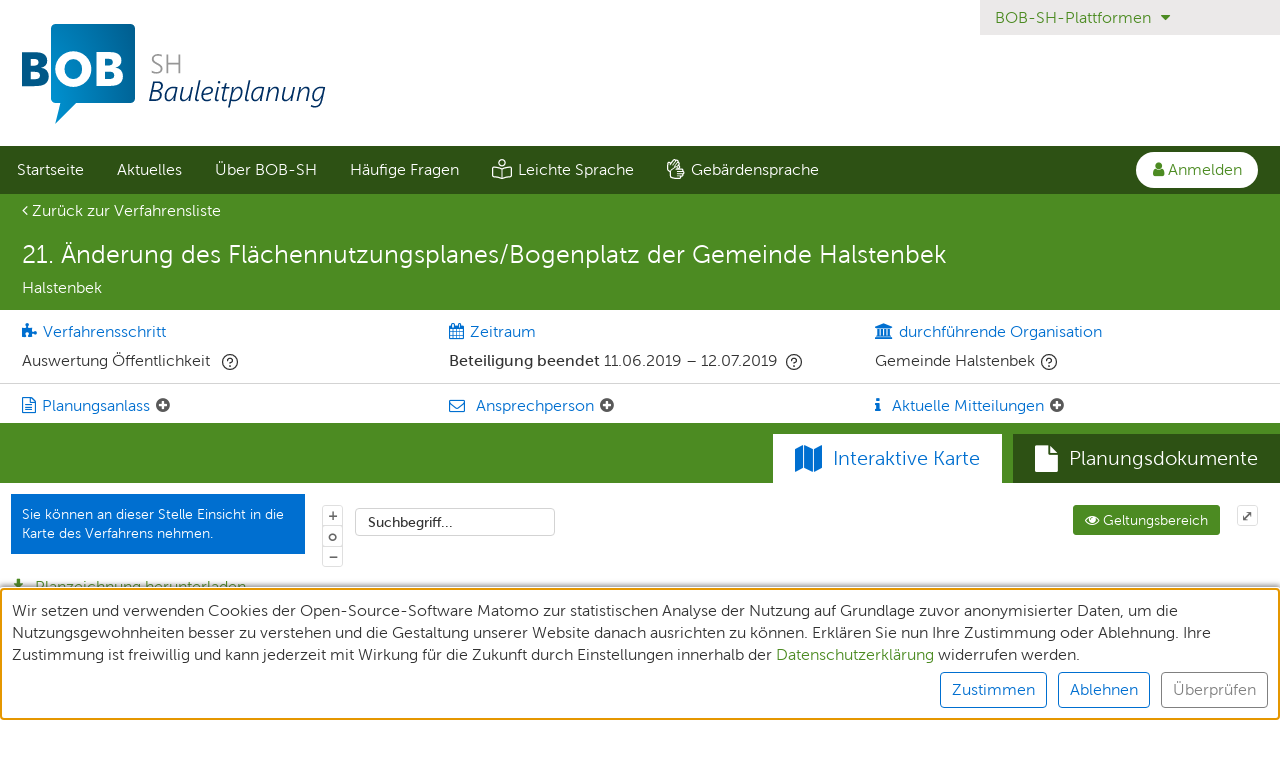

--- FILE ---
content_type: text/html; charset=UTF-8
request_url: https://bob-sh.de/verfahren/f-planaenderung21bogenplatz/public/detail
body_size: 16976
content:

    
    


<!DOCTYPE html>
<html lang="de" class="nojs">
    <head>
        <meta http-equiv="X-UA-Compatible" content="IE=edge">
        <meta charset="utf-8">
                    <link rel="shortcut icon" href="/favicon.ico">
                <meta name="keywords" content="">
        <meta name="author" content="DEMOS">
        <meta name="viewport" content="width=device-width,minimum-scale=1.0">
        <meta name="apple-touch-fullscreen" content="yes">

                            <link rel="stylesheet" href="/js/bundles/../../css/style.e1bdd3.css" >
<link rel="stylesheet" href="/js/bundles/../../css/style.a9d849.css" >
<link rel="stylesheet" href="/js/bundles/../../css/style.1b2e30.css" >
        
                    <title>Verfahren | 21. Änderung des Flächennutzungsplanes/Bogenplatz der Gemeinde Halstenbek | BOB-SH Bauleitplanung</title>
        
        <script nonce="H83rU4sESR3dUWZftUY2Fg==">
    document.querySelector('html').classList.remove('nojs')
    document.querySelector('html').classList.add('js')
</script>
    </head>

    <body class="oeb ">
        <div
    id="iebanner"
    data-nosnippet
    class="hidden">
    <div class="u-ph u-pt-0_5 relative flow-root">
        <h3 class="color-status-failed-text font-size-medium weight--bold u-mb-0_25">
            <i class="fa fa-exclamation-circle fa-lg" aria-hidden="true"></i>
            Dieser Browser wird nicht mehr unterstützt.
        </h3>
        <p class="font-size-small">
            Wenn Sie den Browser Internet Explorer nutzen, stehen Ihnen nicht alle Funktionen dieser Seite zur Verfügung.<br>
            Um den vollen Funktionsumfang nutzen zu können, benutzen Sie einen aktuellen Browser (z.B. Firefox oder Edge).
        </p>
    </div>
</div>
<script nonce="H83rU4sESR3dUWZftUY2Fg==">
    function isIE () {
        var ua = window.navigator.userAgent
        var isIE = false

        if (ua) {
            var trident = ua.match(/trident/i)
            isIE = trident !== null
        }

        return isIE
    }

    var isInternetExplorer = isIE()

    if (isInternetExplorer === true) {
        var el = document.getElementById('iebanner')
        el.setAttribute('class', 'o-page__padded bg-color-message-severe color-message-severe-text')
    }
</script>

                <div id="app" class="o-page__wrapper">

                                            <nav class="c-jumpnav" aria-labelledby="jumpToLabel" tabindex="-1" role="navigation">
                    <span class="sr-only" id="jumpToLabel" aria-hidden="true">Sprungmenü</span>
                    <ul class="u-m-0 u-p-0">
                        <li>
                            <a href="#jumpNavigation">Direkt zur Hauptnavigation springen</a>
                        </li>
                        <li>
                            <a href="#jumpContent">Direkt zum Inhalt springen</a>
                        </li>
                                                </ul>
                </nav>
            
                                                            


<header class="c-header" aria-label="Kopfbereich der Seite" role="banner"><div class="c-header__switcher"><div class="c-header__switcher-inner"><div class="c-actionmenu c-header__switcher-menu" data-actionmenu><button
                            class="c-actionmenu__trigger c-actionmenu__trigger--padded btn--blank"
                            data-cy="baseHeader:projectSwitcher"
                            type="button"
                            aria-haspopup="true"
                            aria-expanded="false"
                            aria-label="BOB-SH-Plattformen"
                        >
                            BOB-SH-Plattformen <i class="fa fa-caret-down u-ml-0_25"></i></button><div class="c-actionmenu__menu" role="menu"><a
                                        href="https://bimschg.bob-sh.de"
                                        data-actionmenu-menuitem
                                        :data-cy="`baseHeader:platformSwitcher:1`"
                                        class="c-actionmenu__menuitem whitespace-normal"
                                        aria-label="BImSchG-Genehmigungsverfahren"
                                        role="menuitem">BImSchG-Genehmigungsverfahren</a><a
                                        href="https://www.bolapla-sh.de"
                                        data-actionmenu-menuitem
                                        :data-cy="`baseHeader:platformSwitcher:2`"
                                        class="c-actionmenu__menuitem whitespace-normal"
                                        aria-label="Landesplanung"
                                        role="menuitem">Landesplanung</a><a
                                        href="https://www.bob-sh.de"
                                        data-actionmenu-menuitem
                                        :data-cy="`baseHeader:platformSwitcher:3`"
                                        class="c-actionmenu__menuitem whitespace-normal"
                                        aria-label="Bauleitplanung"
                                        role="menuitem">Bauleitplanung</a><a
                                        href="https://planfeststellung.bob-sh.de"
                                        data-actionmenu-menuitem
                                        :data-cy="`baseHeader:platformSwitcher:4`"
                                        class="c-actionmenu__menuitem whitespace-normal"
                                        aria-label="Planfeststellungsverfahren"
                                        role="menuitem">Planfeststellungsverfahren</a></div></div></div></div><section class="o-page__header"><a
                href="/"
                title="Startseite"
                aria-hidden="true"
                tabindex="-1"><img
        class="c-header__logo-left"
        src="/img/logo-bobsh-bauleitplanung.svg"
        alt="Logo der Beteiligungs-Plattform BOB"
    ></a><div class="c-header__right"></div></section></header><nav class="o-page__nav" aria-label="Hauptmenü" role="navigation"><ul id="jumpNavigation" class="c-nav relative" role="menubar"><input id="responsive-menu-helper-checkbox" class="c-nav__menu-helper-checkbox" type="checkbox" hidden /><label class="c-nav__menu-trigger" for="responsive-menu-helper-checkbox"><button
                        class="btn btn--blank font-size-medium"
                        data-responsive-menu-helper=""
                        aria-haspopup="true"
                        aria-expanded="false"><i class="fa fa-bars" aria-hidden="true"></i> Menü
                    </button></label><ul class="c-nav__menu"><li class="c-nav__item" role="menuitem"><a
                                    href="/"
                                                                    >
                                    Startseite
                                </a></li><li class="c-nav__item" role="menuitem"><a
                                href="/news"
                                                            >
                                Aktuelles
                            </a></li><li class="c-nav__item" role="menuitem"><a
                                href="/informationen"
                                                            >
                                Über BOB-SH
                            </a></li><li class="c-nav__item" role="menuitem"><a
                                href="/faq"
                                                            >
                                Häufige Fragen
                            </a></li><li class="c-nav__item" role="menuitem"><a
            href="/leichte-sprache"
            class="space-x-1"
            data-cy="headerNav:languageSimple"
            ><svg class="inline align-sub" width="20" height="20" xmlns="http://www.w3.org/2000/svg"><path d="M17.9652 7.50078c-.0273 0-.0543.00078-.0804.00195-1.9453.11094-5.4887.50782-7.8844 1.85821-2.39571-1.35039-5.93946-1.74727-7.88438-1.85821-.02618-.00156-.05313-.00195-.08047-.00195C1.23867 7.50039 0 8.06094 0 9.46172v6.95508c0 1.0426.830078 1.9023 1.88828 1.9578 1.34414.0707 4.70938.3547 6.91406 1.4637.18282.0926.37735.1367.57266.15v.0105h.08867c.00352 0 .00703.0012.01016.0012h1.05237c.0035 0 .007-.0012.0101-.0012h.0887v-.0105c.1953-.0133.3898-.0578.5727-.15 2.2046-1.109 5.5699-1.3926 6.914-1.4637C19.1699 18.3191 20 17.459 20 16.4168V9.46172c0-1.40078-1.2387-1.96094-2.0348-1.96094ZM9.375 18.7246c-.00352-.0016-.00703-.0008-.01094-.0027-2.32773-1.1707-5.64179-1.502-7.41015-1.5953-.39453-.0207-.70391-.3325-.70391-.7098V9.46172c0-.23633.06914-.39063.23164-.51563.17461-.13437.40899-.1957.5625-.1957 1.4457.08242 5.04961.41328 7.33086 1.69371v8.2805Zm9.375-2.3078c0 .3773-.3094.6891-.7043.7098-1.7684.0929-5.0824.4242-7.4125 1.5964-.0027.0016-.0055.0008-.0086.002v-8.2809c2.2809-1.28082 5.8852-1.61129 7.3246-1.69332l.0153-.00039c.0078 0 .7847.01914.7847.71133v6.95508h.0008ZM10 7.49961c2.0711 0 3.75-1.67891 3.75-3.74961C13.75 1.6793 12.0711 0 10 0 7.92891 0 6.25 1.67891 6.25 3.74961c0 2.0707 1.67891 3.75 3.75 3.75ZM10 1.25c1.3785 0 2.5 1.12148 2.5 2.5s-1.1215 2.5-2.5 2.5c-1.37852 0-2.5-1.12148-2.5-2.5s1.12148-2.5 2.5-2.5Z"/></svg><span>Leichte Sprache</span></a></li><li class="c-nav__item" role="menuitem"><a
            href="/gebaerdensprache"
            class="space-x-1"
            data-cy="headerNav:signLanguage"
            ><svg class="inline align-sub" width="18" height="20" fill="none" xmlns="http://www.w3.org/2000/svg"><path d="M.00111961 9.97621.175613 4.57934c.061327-1.89465 2.543057-2.61 3.568757-.97504L5.92871.756992C6.29774.275937 6.85567.00003907 7.45942 0c.62227-.00003906 1.17544.297852 1.52372.750234C10.3891.0905468 11.9818 1.28871 11.6951 2.8709c1.1768.50969 1.525 1.99832.7564 3.00015l-.1881.2452c1.0052.57625 1.2933 1.93598.5678 2.88176l-.3289.42863h2.0672c1.2784 0 2.1868 1.22066 1.8724 2.43546.6073.3115 1.0435.9464 1.0577 1.7012.0145.7678-.4167 1.4254-1.0371 1.7557.3369 1.2675-.6367 2.4558-1.8878 2.4558h-.283C14.4589 18.9457 13.557 20 12.3772 20H8.63146c-.44161 0-.88348-.0521-1.31329-.1547l-2.80665-.6703c-.95969-.2291-1.64164-1.0952-1.64164-2.0933v-3.72L.817295 11.7395c-.533127-.4214-.8382453-1.0806-.81617539-1.76329ZM13.0611 18.0649c.0035-.1864-.0678-.3637-.201-.4993-.135-.1377-.3135-.2135-.5025-.2135h-2.1727c-.0828 0-.1623-.0329-.22093-.0915-.05861-.0586-.09153-.1381-.09153-.221v-.2023c0-.0828.03292-.1623.09153-.2209.05863-.0586.13813-.0916.22093-.0916h4.3899c.9149 0 .9389-1.3978.0196-1.3978h-4.4095c-.0828 0-.1623-.033-.22093-.0916-.05861-.0586-.09153-.1381-.09153-.2209v-.2024c0-.0828.03292-.1623.09153-.2209.05863-.0586.13813-.0916.22093-.0916h5.3615c.915 0 .9388-1.3978.0196-1.3978h-5.3811c-.0828 0-.1623-.0329-.22093-.0915-.05861-.0586-.09153-.1381-.09153-.221v-.2023c0-.0829.03292-.1624.09153-.221.05863-.0586.13813-.0915.22093-.0915h4.3649c.9152 0 .9388-1.3979.0197-1.3979H8.6904c-.30019 0-.42808-.3849-.18558-.5639L9.589 9.31242c.7475-.55172-.07965-1.66578-.80106-1.13312l-4.30255 3.176c-.22887.1689-.36551.4418-.36551.7301v4.9962c0 .4208.28047.7817.682.8776l2.80664.6703c.3351.08.67842.1204 1.02294.1205h3.74584c.3699 0 .6767-.3073.6838-.6851ZM10.7507 7.39051l-.296.38586c.452.60222.4165 1.43117-.0408 1.99203h.2508l1.1747-1.53125c.5686-.74102-.5251-1.58133-1.0887-.84664ZM3.95015 10.6234l4.30252-3.17598c.45445-.33539 1.04848-.39562 1.55313-.18125l1.6541-2.15605c.5628-.73367-.4949-1.62075-1.0646-.87809L7.68622 7.76332c-.02521.03287-.0567.0604-.09264.08098-.03595.02058-.07563.0338-.11674.0389-.04109.00515-.08281.00207-.1227-.00908-.03989-.01115-.07716-.03013-.10964-.05584l-.15723-.1243c-.0644-.05091-.10619-.12512-.11633-.20659-.01014-.08147.01219-.16365.06215-.2288L10.327 2.965c.5629-.73391-.49503-1.62062-1.06452-.87816L5.95645 6.39625c-.02521.03287-.0567.0604-.09264.08098-.03595.02058-.07563.0338-.11674.0389-.0411.00515-.08281.00207-.1227-.00908-.03989-.01115-.07717-.03013-.10964-.05584l-.15723-.1243c-.0644-.05091-.10619-.12512-.11633-.20659-.01014-.08147.01219-.16365.06215-.2288l2.68169-3.49558c.56235-.73313-.49383-1.622073-1.06449-.87817L3.30851 6.22605c-.04028.05249-.09617.09083-.15963.10952-.06346.01869-.13122.01677-.19351-.0055-.0623-.02228-.11592-.06374-.15315-.11843-.03723-.05469-.05614-.11977-.05402-.1859l.04398-1.35988c.03063-.94574-1.33785-.95274-1.36719-.04617l-.17453 5.39691c-.00934.2881.11848.5655.34191.7422l1.62399 1.2835c.01332-.5602.28547-1.088.73379-1.4189Z" fill="#fff"/></svg><span>Gebärdensprache</span></a></li></ul><div class="c-nav__flyout c-flyout float-right text-right" data-actionmenu><a
                    class="c-flyout__trigger"
                    href="https://serviceportal.schleswig-holstein.de/Verwaltungsportal/Service/Entry/BOB-SH"
                    aria-haspopup="true"
                    aria-label="Anmelden. Die Anmeldung erfolgt über den Schleswig-Holstein-Service. Für Institutionen erforderlich, für Bürgerinnen und Bürger optional."
                    data-cy="headerNav:login"
                    data-touch-flyout="loginLink"
                    id="loginLink"><span class="c-flyout__trigger-inner"><i class="fa fa-user" aria-hidden="true"></i>
                            Anmelden
                        </span></a><span class="c-flyout__content text-left" role="menu" id="explanationLoginGateway"><p class="u-ph-0_5 u-pv-0_25 u-mb-0">
                            Die Anmeldung erfolgt über den Schleswig-Holstein-Service. Für Institutionen erforderlich, für Bürgerinnen und Bürger optional.
                        </p><a
                            class="c-flyout__item u-pl-0_5"
                            href="/anmeldung"
                            data-actionmenu-menuitem
                            aria-label="Weitere Infos... Die Anmeldung erfolgt über den Schleswig-Holstein-Service. Für Institutionen erforderlich, für Bürgerinnen und Bürger optional.">
                            Weitere Infos...
                        </a></span></div><div id="currentPageDescription" class="sr-only">
                    Aktuelle Seite
                </div></ul></nav>                
                <main id="jumpContent" class="o-page__main layout--flush" role="main">

                                            <section class="layout__item " >

                                                        <noscript>
    </noscript>

                            

                    <header class="c-pageheader o-page__padded flow-root "><div class="width-map-toolbar block layout__item u-1-of-1-lap-down show-desk-up-ib-empty u-mv-0_25 u-pl-0_5-palm u-pr-0_5-palm"><a
                            class="c-pageheader__link"
                            data-cy="pageHeader:backTo"
                            href="/"><i class="fa fa-angle-left" aria-hidden="true"></i> Zurück zur Verfahrensliste
                        </a></div><div class="u-mv-0_5 width-map-canvas layout__item u-1-of-1-lap-down u-pr u-pl-lap-up u-pl-0_5-palm u-pr-0_5-palm"><h1 class="c-pageheader__title o-hellip block" aria-label="Verfahren 21. Änderung des Flächennutzungsplanes/Bogenplatz der Gemeinde Halstenbek"                >
                    21. Änderung des Flächennutzungsplanes/Bogenplatz der Gemeinde Halstenbek
                </h1><div class="c-pageheader__subtitle">
                        Halstenbek
                    </div></div></header>    
            <dp-public-detail
            :is-map-enabled="true"
            user-id="73830656-3e48-11e4-a6a8-005056ae0004"
            procedure-id="23549e34-787e-11e9-8118-00505697774f"
            inline-template>
        <div>

                            <section class="c-infolist o-page__padded bg-color--white" role="region" aria-label="Informationen zum Verfahren">

                <div class="border--bottom"><!--
                                                             --><div class="c-infolist__item c-infolist__item--bordered layout__item u-1-of-3 u-1-of-1-lap-down relative">
                            <h3 class="c-infolist__title font-size-medium u-mb-0 block">
                                <i class="fa fa-puzzle-piece u-mr-0_25" aria-hidden="true"></i>Verfahrensschritt
                            </h3>

                                                                                                        Auswertung Öffentlichkeit

<dp-contextual-help
    class="u-nojs-hide c-infolist__help u-ml-0_25"
    :text="'Mit&#x20;der&#x20;&lt;b&gt;Auswertung&lt;&#x2F;b&gt;&#x20;ist&#x20;die&#x20;Planung&#x20;abgeschlossen.&#x20;Die&#x20;Abgabe&#x20;von&#x20;Stellungnahmen&#x20;ist&#x20;noch&#x20;in&#x20;Ausnahmef&#x00E4;llen&#x20;m&#x00F6;glich.'"
    >
</dp-contextual-help>
<noscript>
    <span
        tabindex="0"
        class="o-tooltip fa fa-question-circle c-infolist__help u-ml-0_25"
        aria-label="Kontexthilfe"
        aria-describedby="contextualHelp878113379">
        <span
            class="o-tooltip__content"
            aria-hidden="true"
            id="contextualHelp878113379"
            role="tooltip">Mit der <b>Auswertung</b> ist die Planung abgeschlossen. Die Abgabe von Stellungnahmen ist noch in Ausnahmefällen möglich.</span>
    </span>
</noscript>

                                                                                        </div><!--
                    
                                     --><div
                        class="c-infolist__item c-infolist__item--bordered layout__item u-1-of-3 u-1-of-1-lap-down relative"
                        aria-describedby="helpPublicDetailTimelimit"
                    >
                        <h3 class="c-infolist__title font-size-medium u-mb-0 block">
                            <i class="fa fa-calendar u-mr-0_25" aria-hidden="true"></i>Zeitraum
                        </h3>
                        <span id="helpPublicDetailTimelimit">
                            
                                        
                    <span><strong>Beteiligung beendet</strong>&nbsp;</span>
    
                <time datetime="2019-06-11T02:00:00+02:00">11.06.2019</time>
        –
        <time datetime="2019-07-12T23:59:59+02:00">12.07.2019</time>
                                

<dp-contextual-help
    class="u-nojs-hide c-infolist__help u-ml-0_25"
    :text="'Zeitraum&#x20;f&#x00FC;r&#x20;die&#x20;Abgabe&#x20;von&#x20;Stellungnahmen.&#x20;Stellungnahmen&#x20;mit&#x20;wichtigem&#x20;Belang&#x20;k&#x00F6;nnen&#x20;auch&#x20;nach&#x20;Fristende&#x20;direkt&#x20;an&#x20;die&#x20;Ansprechperson&#x20;der&#x20;Verwaltung&#x20;eingereicht&#x20;werden.'"
    >
</dp-contextual-help>
<noscript>
    <span
        tabindex="0"
        class="o-tooltip fa fa-question-circle c-infolist__help u-ml-0_25"
        aria-label="Kontexthilfe"
        aria-describedby="contextualHelp1211353941">
        <span
            class="o-tooltip__content"
            aria-hidden="true"
            id="contextualHelp1211353941"
            role="tooltip">Zeitraum für die Abgabe von Stellungnahmen. Stellungnahmen mit wichtigem Belang können auch nach Fristende direkt an die Ansprechperson der Verwaltung eingereicht werden.</span>
    </span>
</noscript>

                        </span>
                    </div><!--

                                        
                                                             --><div
                            class="c-infolist__item layout__item u-1-of-3 u-1-of-1-lap-down relative"
                            aria-describedby="helpPublicDetailAdministration">
                            <h3 class="c-infolist__title font-size-medium u-mb-0 block">
                                <i class="fa fa-university u-mr-0_25" aria-hidden="true"></i>durchführende Organisation
                            </h3>
                            Gemeinde Halstenbek
                            <span id="helpPublicDetailAdministration">
                                

<dp-contextual-help
    class="u-nojs-hide c-infolist__help"
    :text="'Bauleitpl&#x00E4;ne&#x20;werden&#x20;von&#x20;der&#x20;Kommune&#x20;&#x28;Stadt&#x20;bzw.&#x20;der&#x20;Gemeinde&#x29;&#x20;aufgestellt.'"
    >
</dp-contextual-help>
<noscript>
    <span
        tabindex="0"
        class="o-tooltip fa fa-question-circle c-infolist__help"
        aria-label="Kontexthilfe"
        aria-describedby="contextualHelp179666537">
        <span
            class="o-tooltip__content"
            aria-hidden="true"
            id="contextualHelp179666537"
            role="tooltip">Bauleitpläne werden von der Kommune (Stadt bzw. der Gemeinde) aufgestellt.</span>
    </span>
</noscript>

                            </span>
                        </div>
                                    </div><!--

                                                 --><div class="o-toggle o-toggle--not-animated layout__item u-1-of-3-lap-up u-1-of-1-palm u-pr-palm u-pr-0_5-lap-up">
                        <h3 class="c-infolist__title font-size-medium u-mb-0 block">
                            <i class="fa fa-file-text-o u-mr-0_25" aria-hidden="true"></i>Planungsanlass<button
                                type="button"
                                class="c-infolist__toggle o-toggle__trigger u-ml-0_25 js__toggleAnything"
                                data-cy="publicDetail:informationShort"
                                data-toggle="#metaDescription"
                                data-toggle-container=".c-infolist"
                                aria-controls="infolistContentMetaDescription"
                                aria-expanded="false"
                                aria-label="Planungsanlass: Element ein-/ausklappen"
                            >
                                <i class="o-toggle__icon" aria-hidden="true"></i>
                            </button>
                        </h3>
                        <div
                            class="c-infolist__content c-styled-html o-toggle__target break-words u-pb-0_5"
                            data-toggle-id="metaDescription"
                            id="infolistContentMetaDescription">
                            <p>Mit der 21. Änderung des Flächennutzungsplanes sollen die planungsrechtlichen Voraussetzungen für den Bau eines Bogenplatzes auf dem Gelände des Halstenbeker Schützenvereins geschaffen werden.</p>
                        </div>
                    </div><!--
                
                                
                                                 --><div class="o-toggle o-toggle--not-animated layout__item u-1-of-3-lap-up u-1-of-1-palm u-pr-palm u-pr-0_5-lap-up">
                        <h3 class="c-infolist__title font-size-medium u-mb-0 block">
                            <i class="fa fa-envelope-o u-mr-0_5" aria-hidden="true"></i>Ansprechperson<button
                                type="button"
                                class="c-infolist__toggle o-toggle__trigger u-ml-0_25 js__toggleAnything"
                                data-cy="publicDetail:contactPerson"
                                data-toggle="#contactPerson"
                                data-toggle-container=".c-infolist"
                                aria-controls="infolistContentContactPerson"
                                aria-expanded="false"
                                aria-label="Ansprechperson: Element ein-/ausklappen"
                            >
                                <i class="o-toggle__icon" aria-hidden="true"></i>
                            </button>
                        </h3>
                        <div
                            class="c-infolist__content c-styled-html o-toggle__target break-words u-pb-0_5"
                            data-toggle-id="contactPerson"
                            id="infolistContentContactPerson">
                            <p>Gemeinde Halstenbek<br />Fachbereich Bauen und Umwelt</p>
                        </div>
                    </div><!--
                
                                                 --><div class="o-toggle o-toggle--not-animated layout__item u-1-of-3-lap-up u-1-of-1-palm u-pr-palm u-pr-0_5-lap-up">
                        <h3 class="c-infolist__title font-size-medium u-mb-0 block">
                            <i class="fa fa-info u-mr-0_5" aria-hidden="true"></i>
                            <span class="show-desk-up-i">Aktuelle Mitteilungen</span>
                            <span class="hide-desk-up-i" aria-hidden="true">Aktuelles</span>
                            <button
                                type="button"
                                class="c-infolist__toggle o-toggle__trigger u-ml-0_25 js__toggleAnything"
                                data-cy="publicDetail:newsNotes"
                                data-toggle="#news"
                                data-toggle-container=".c-infolist"
                                aria-controls="infolistContentNews"
                                aria-expanded="false"
                                aria-label="Aktuelle Mitteilungen: Element ein-/ausklappen"
                            >
                                <i class="o-toggle__icon" aria-hidden="true"></i>
                            </button>
                        </h3>
                        <div
                            class="c-infolist__content o-toggle__target break-words u-pb-0_5"
                            data-toggle-id="news"
                            id="infolistContentNews">
                            
        <h3 class=" u-mb-0 font-size-h3 weight--normal">
        <a href="/verfahren/f-planaenderung21bogenplatz/public/aktuelles/e9fcd6b4-86b2-11e9-bf7f-00505697774f">
            Planzeichnung
        </a>
    </h3>

        <div class="flow-root u-mv-0_25 o-hellip">

                            <span class="font-size-smaller float-left">
                <time datetime="2019-06-04T12:24:19+02:00">04.06.2019</time>
            </span>
        
                
                
    </div>

        <div class="flow-root u-pb-0_5 relative">

        
                <div class="c-styled-html ">
            <p>Eine Planzeichnung steht als PDF zum herunterladen und/oder ansehen bereit. In der Karte selber ist keine Planzeichnung hinterlegt.</p>
                    </div>

    </div>

                        </div>
                    </div>
                
            </section>
        
                                        <nav
                    class="o-page__padded c-tabs"
                    aria-label="Inhalte in Tabs">
                    <ul
                            class="c-tabs__titles u-m-0 u-pt-0_5 text-right c-tabs__titles--2"
                            role="tablist"><li
                                    role="presentation"
                                    class="c-tabs__title u-nojs-hide--inline-block"
                                    :class="{ 'is-active-tab' : activeTab === '#procedureDetailsMap'}"><a
                                        class="c-tabs__title-button"
                                        data-cy="publicDetail:procedureDetailsMapTab"
                                        href="#procedureDetailsMap"
                                        id="procedureDetailsMapTab"
                                        @click.prevent="toggleTabs('#procedureDetailsMap')"
                                        role="tab"
                                        aria-label="Interaktive Karte"
                                        :aria-selected="Boolean(activeTab === '#procedureDetailsMap')"><i class="fa fa-lg fa-map u-mr-0_5-desk-up u-m-0_5-palm u-mr-0_25-lap" aria-hidden="true"></i><span class="show-lap-up-i">Interaktive Karte</span></a></li><li
                                    role="presentation"
                                    class="c-tabs__title u-ml-0_5 "
                                    :class="{ 'is-active-tab' : activeTab === '#procedureDetailsDocumentlist'}"><a
                                        class="c-tabs__title-button"
                                        data-cy="publicDetail:procedureDetailsDocumentlistTab"
                                        href="#procedureDetailsDocumentlist"
                                        id="procedureDetailsDocumentlistTab"
                                        @click.prevent="toggleTabs('#procedureDetailsDocumentlist')"
                                        role="tab"
                                        aria-label="Planungsdokumente"
                                        :aria-selected="Boolean(activeTab === '#procedureDetailsDocumentlist')"><i class="fa fa-lg fa-file u-mr-0_5-desk-up u-m-0_5-palm u-mr-0_25-lap" aria-hidden="true"></i><span class="show-lap-up-i">Planungsdokumente</span></a></li></ul>                </nav>
            
                        <div class="o-page__padded">

                                                <section
                    class="c-map c-tabs__panel u-nojs-hide--block flow-root bg-color--white"
                    :class="{ 'is-active-tab' : activeTab === '#procedureDetailsMap'}"
                    id="procedureDetailsMap"
                    :hidden="Boolean(activeTab !== '#procedureDetailsMap')"
                    role="tabpanel"
                    @keydown="checkKeyEvent"
                    aria-labelledby="procedureDetailsMapTab">

                                                <div class="c-map__toolbar">
    <div class="c-map__toolbar-content u-mb-0_5-palm">

        
            <div
    class="c-actionbox c-actionbox--bare u-p-0_5 is-visible-actionbox-toggle  u-mb"
    data-statement-state-started=""
    data-icon-in-button="">
    
            
        <p class="c-actionbox__hint">

                        
                                
                                        
                                                    Sie können an dieser Stelle Einsicht in die Karte des Verfahrens nehmen.
                        
                    
                
            
        </p>

    </div>

        
                                                    
                                                
                
                            <ul class="c-map__group ">

                                
                                                    <li class="mt-2">
                        <a
                            class="c-map__tool o-link--default"
                            target="_blank"
                            rel="noopener"
                            href="/file/f-planaenderung21bogenplatz/c10da8f8-8601-11e9-bf7f-00505697774f"
                            title="Planzeichnung herunterladen (pdf 0.19 MB)">
                            <i class="fa fa-download" aria-hidden="true"></i>
                            Planzeichnung herunterladen
                        </a>
                    </li>
                
            </ul>
            
            <div class="layer-controls">

                                <dp-unfold-toolbar-control drag-target=".c-map__toolbar"></dp-unfold-toolbar-control>

                <div class="c-map__group bg-color--white">

                                        <dp-public-layer-list-wrapper
                        ref="layerList"
                        :layer-groups-alternate-visibility="Boolean()"
                        @layer-list:unfolded="foldOpenToolbarItems(['layerLegend', 'mapTools', 'customLayer'])">
                    </dp-public-layer-list-wrapper>

                                        <dp-layer-legend
                        ref="layerLegend"
                        v-show="Boolean(1)"
                        :layers-with-legend-files="JSON.parse('\u005B\u005D')"
                        :plan-pdf="JSON.parse('\u007B\u0022pdf\u0022\u003A\u002221_Aend_FPlan_Planzeichnung_20190410.pdf\u003Afc03178e\u002D86af\u002D11e9\u002Dbf7f\u002D00505697774f\u003A197183\u003Aapplication\\\/pdf\u0022,\u0022hash\u0022\u003A\u0022fc03178e\u002D86af\u002D11e9\u002Dbf7f\u002D00505697774f\u0022,\u0022mimeType\u0022\u003A\u0022pdf\u0022,\u0022size\u0022\u003A\u00220.19\u0020MB\u0022\u007D')"
                        procedure-id="23549e34-787e-11e9-8118-00505697774f"
                        @layer-legend:unfolded="foldOpenToolbarItems(['layerList', 'mapTools', 'customLayer'])">
                    </dp-layer-legend>

                                        <dp-map-tools
                        ref="mapTools"
                        @map-tools:unfolded="foldOpenToolbarItems(['layerList', 'layerLegend', 'customLayer'])">
                    </dp-map-tools>

                                        <dp-custom-layer
                        ref="customLayer"
                        :init-available-projections="JSON.parse('\u005B\u007B\u0022label\u0022\u003A\u0022EPSG\u003A25832\u0022,\u0022value\u0022\u003A\u0022\u002Bproj\u003Dutm\u0020\u002Bzone\u003D32\u0020\u002Bellps\u003DGRS80\u0020\u002Bunits\u003Dm\u0020\u002Bno_defs\u0022\u007D,\u007B\u0022label\u0022\u003A\u0022EPSG\u003A3857\u0022,\u0022value\u0022\u003A\u0022\u002Bproj\u003Dmerc\u0020\u002Ba\u003D6378137\u0020\u002Bb\u003D6378137\u0020\u002Blat_ts\u003D0.0\u0020\u002Blon_0\u003D0.0\u0020\u002Bx_0\u003D0.0\u0020\u002By_0\u003D0\u0020\u002Bk\u003D1.0\u0020\u002Bunits\u003Dm\u0020\u002Bnadgrids\u003D\u0040null\u0020\u002Bwktext\u0020\u0020\u002Bno_defs\u0022\u007D,\u007B\u0022label\u0022\u003A\u0022EPSG\u003A25833\u0022,\u0022value\u0022\u003A\u0022\u002Bproj\u003Dutm\u0020\u002Bzone\u003D33\u0020\u002Bellps\u003DGRS80\u0020\u002Bunits\u003Dm\u0020\u002Bno_defs\u0022\u007D\u005D')"
                        @custom-layer:unfolded="foldOpenToolbarItems(['layerList', 'layerLegend', 'mapTools'])">
                    </dp-custom-layer>

                </div>
            </div>

        
    </div>
</div>

<div id="dp-map" class="c-map__canvas is-queryarea" role="region" aria-label="Interaktive Karte. Um die Karte zu benutzen, ist eine Maus oder ein äquivalentes Eingabegerät erforderlich." aria-describedby="mapHintContent">
    <dp-map
        :available-projections="JSON.parse('\u005B\u007B\u0022label\u0022\u003A\u0022EPSG\u003A25832\u0022,\u0022value\u0022\u003A\u0022\u002Bproj\u003Dutm\u0020\u002Bzone\u003D32\u0020\u002Bellps\u003DGRS80\u0020\u002Bunits\u003Dm\u0020\u002Bno_defs\u0022\u007D,\u007B\u0022label\u0022\u003A\u0022EPSG\u003A3857\u0022,\u0022value\u0022\u003A\u0022\u002Bproj\u003Dmerc\u0020\u002Ba\u003D6378137\u0020\u002Bb\u003D6378137\u0020\u002Blat_ts\u003D0.0\u0020\u002Blon_0\u003D0.0\u0020\u002Bx_0\u003D0.0\u0020\u002By_0\u003D0\u0020\u002Bk\u003D1.0\u0020\u002Bunits\u003Dm\u0020\u002Bnadgrids\u003D\u0040null\u0020\u002Bwktext\u0020\u0020\u002Bno_defs\u0022\u007D,\u007B\u0022label\u0022\u003A\u0022EPSG\u003A25833\u0022,\u0022value\u0022\u003A\u0022\u002Bproj\u003Dutm\u0020\u002Bzone\u003D33\u0020\u002Bellps\u003DGRS80\u0020\u002Bunits\u003Dm\u0020\u002Bno_defs\u0022\u007D\u005D')"
        procedure-id="23549e34-787e-11e9-8118-00505697774f"
        :procedure-settings="JSON.parse('\u007B\u0022ident\u0022\u003A\u00222354a67a\u002D787e\u002D11e9\u002D8118\u002D00505697774f\u0022,\u0022id\u0022\u003A\u00222354a67a\u002D787e\u002D11e9\u002D8118\u002D00505697774f\u0022,\u0022pId\u0022\u003A\u002223549e34\u002D787e\u002D11e9\u002D8118\u002D00505697774f\u0022,\u0022mapExtent\u0022\u003A\u00221093172.5134754,7098399.297011,1098979.452655,7101886.00869\u0022,\u0022startScale\u0022\u003A\u0022\u0022,\u0022availableScale\u0022\u003A\u0022\u0022,\u0022boundingBox\u0022\u003A\u0022\u0022,\u0022informationUrl\u0022\u003A\u0022\u0022,\u0022defaultLayer\u0022\u003A\u0022\u0022,\u0022territory\u0022\u003A\u007B\u0022type\u0022\u003A\u0022FeatureCollection\u0022,\u0022features\u0022\u003A\u005B\u007B\u0022type\u0022\u003A\u0022Feature\u0022,\u0022geometry\u0022\u003A\u007B\u0022type\u0022\u003A\u0022Polygon\u0022,\u0022coordinates\u0022\u003A\u005B\u005B\u005B1096079.2821710024,7100157.525149365\u005D,\u005B1096064.6186299794,7100122.877223944\u005D,\u005B1096369.8018085002,7100018.337911359\u005D,\u005B1096390.9560468034,7100074.3363580415\u005D,\u005B1096079.2821710024,7100157.525149365\u005D\u005D\u005D\u007D,\u0022properties\u0022\u003Anull\u007D\u005D\u007D,\u0022coordinate\u0022\u003A\u00221096075.3477219,7100142.9999067\u0022,\u0022planEnable\u0022\u003Afalse,\u0022allowAnonymousStatements\u0022\u003Atrue,\u0022planText\u0022\u003A\u002203.06.2019\u0022,\u0022planPDF\u0022\u003A\u002221_Aend_FPlan_Planzeichnung_20190410.pdf\u003Afc03178e\u002D86af\u002D11e9\u002Dbf7f\u002D00505697774f\u003A197183\u003Aapplication\\\/pdf\u0022,\u0022planPara1PDF\u0022\u003A\u0022\u0022,\u0022planPara2PDF\u0022\u003A\u0022\u0022,\u0022planDrawText\u0022\u003A\u0022\u0022,\u0022planDrawPDF\u0022\u003A\u002221_Aend_FPlan_Planzeichnung_20190410.pdf\u003Ac10da8f8\u002D8601\u002D11e9\u002Dbf7f\u002D00505697774f\u003A197183\u003Aapplication\\\/pdf\u0022,\u0022emailTitle\u0022\u003A\u0022Einladung\u0020zur\u0020Beteiligung\u003A\u002021.\u0020\\u00c4nderung\u0020des\u0020Fl\\u00e4chennutzungsplanes\\\/Bogenplatz\u0020der\u0020Gemeinde\u0020Halstenbek\u0022,\u0022emailText\u0022\u003A\u0022Sehr\u0020geehrte\u0020Damen\u0020und\u0020Herren,\\r\\n\\r\\ndie\u0020Gemeinde\u0020Halstenbek\u0020hat\u0020den\u0020Aufstellungsbeschluss\u0020f\\u00fcr\u0020eine\u0020\\u00c4nderung\u0020des\u0020Fl\\u00e4chennutzungsplans\u0020f\\u00fcr\u0020das\u0020Gebiet\u0020\\u00f6stlich\u0020des\u0020Vereinsheimes\u0020des\u0020Halstenbeker\u0020Sch\\u00fctzenvereins\u0020in\u0020der\u0020Stra\\u00dfe\u0020\\u201eAm\u0020Sch\\u00fctzenplatz\\u201c\u0020sowie\u0020westlich\u0020des\u0020Osterbrookweges\u0020gefasst.\u0020Mit\u0020der\u002021.\u0020\\u00c4nderung\u0020des\u0020Fl\\u00e4chennutzungsplanes\u0020sollen\u0020die\u0020planungsrechtlichen\u0020Voraussetzungen\u0020f\\u00fcr\u0020den\u0020Bau\u0020eines\u0020Bogenplatzes\u0020auf\u0020dem\u0020Gel\\u00e4nde\u0020des\u0020Halstenbeker\u0020Sch\\u00fctzenvereins\u0020geschaffen\u0020werden.\\r\\n\\r\\nArt\u0020und\u0020Umfang\u0020sowie\u0020Ziele\u0020und\u0020Zwecke\u0020der\u0020Planung\u0020sind\u0020aus\u0020den\u0020Unterlagen\u0020ersichtlich,\u0020die\u0020wir\u0020Ihnen\u0020unter\u0020BOB\u002DSH\u0020bereitgestellt\u0020haben.\\r\\nBei\u0020Bedarf\u0020k\\u00f6nnen\u0020Ihnen\u0020die\u0020Entwurfsunterlagen\u0020auch\u0020als\u0020Papierfassung\u0020zugeschickt\u0020werden.\\r\\n\\r\\nGem.\u0020\\u00a7\u00204\u0020Abs.\u00201\u0020BauGB\u0020bitten\u0020wir\u0020Sie\u0020daher\u0020nunmehr\u0020um\u0020Ihre\u0020Stellungnahme\u0020zu\u0020der\u0020Planung\u0020sowie\u0020um\u0020\\u00c4u\\u00dferung\u0020zum\u0020erforderlichen\u0020Umfang\u0020und\u0020Detaillierungsgrad\u0020der\u0020Umweltpr\\u00fcfung\u0020nach\u0020\\u00a7\u00202\u0020Abs.\u00204\u0020BauGB.\\r\\n\\r\\nParallel\u0020zur\u0020Beh\\u00f6rdenbeteiligung\u0020findet\u0020in\u0020der\u0020Zeit\u0020vom\u002011.06.2019\u0020\\u2013\u002012.07.2019\u0020die\u0020fr\\u00fchzeitige\u0020Beteiligung\u0020der\u0020\\u00d6ffentlichkeit\u0020gem\\u00e4\\u00df\u0020\\u00a7\u00203\u0020Abs.\u00201\u0020BauGB\u0020durch\u0020\\u00f6ffentliche\u0020Auslegung\u0020in\u0020der\u0020Gemeindeverwaltung\u0020Halstenbek,\u0020Fachbereich\u00203\u0020\\u2013\u0020Bauen\u0020und\u0020Umwelt,\u00201.\u0020Obergeschoss,\u0020Gustavstra\\u00dfe\u00206,\u002025469\u0020Halstenbek,\u0020w\\u00e4hrend\u0020folgender\u0020Zeiten\u003A\u0020Mo.,\u0020Di.\u0020u.\u0020Do.\u00208.30\u0020\\u2013\u002012.00\u0020Uhr,\u0020Fr.\u00208.00\u0020\\u2013\u002012.30\u0020Uhr\u0020und\u0020Di.\u002014.00\u0020\\u2013\u002018.00\u0020Uhr\u0020statt.\\r\\n\\r\\nWir\u0020weisen\u0020darauf\u0020hin,\u0020dass\u0020gem\\u00e4\\u00df\u0020\\u00a7\u00204a\u0020Abs.\u00206\u0020BauGB\u0020nicht\u0020rechtzeitig\u0020abgegebene\u0020Stellungnahmen\u0020bei\u0020der\u0020Beschlussfassung\u0020\\u00fcber\u0020den\u0020Bauleitplan\u0020unber\\u00fccksichtigt\u0020bleiben\u0020k\\u00f6nnen,\u0020sofern\u0020die\u0020Gemeinde\u0020deren\u0020Inhalt\u0020nicht\u0020kannte\u0020und\u0020nicht\u0020h\\u00e4tte\u0020kennen\u0020m\\u00fcssen\u0020und\u0020deren\u0020Inhalt\u0020f\\u00fcr\u0020die\u0020Rechtm\\u00e4\\u00dfigkeit\u0020des\u0020Bauleitplanes\u0020nicht\u0020von\u0020Bedeutung\u0020ist.\\r\\n\\r\\nStellungnahmen\u0020k\\u00f6nnen\u0020bis\u0020zum\u002012.07.2019\u0020\\u00fcber\u0020BOB\u002DSH,\u0020schriftlich\u0020und\u0020per\u0020E\u002DMail\u0020an\u0020die\u0020folgende\u0020Adresse\u0020geschickt\u0020werden\u003A\\r\\n\\r\\nGemeinde\u0020Halstenbek\\r\\nFachbereich\u0020Bauen\u0020und\u0020Umwelt\\r\\nGustavstra\\u00dfe\u00206\\r\\n25469\u0020Halstenbek\\r\\n\\r\\nE\u002DMail\u003A\u0020info\u0040halstenbek.de\\r\\n\\r\\nSofern\u0020wir\u0020bis\u0020zum\u0020o.g.\u0020Termin\u0020keine\u0020Stellungnahme\u0020von\u0020Ihnen\u0020erhalten,\u0020gehen\u0020wir\u0020davon\u0020aus,\u0020dass\u0020Ihre\u0020Belange\u0020von\u0020der\u0020Planung\u0020nicht\u0020ber\\u00fchrt\u0020werden.\u0022,\u0022emailCc\u0022\u003A\u0022jaqueline.degraaf\u0040halstenbek.de,\u0020renate.kluever\u0040halstenbek.de,\u0020buero\u0040dn\u002Dstadtplanung.de\u0022,\u0022links\u0022\u003A\u0022\u0022,\u0022procedure\u0022\u003A\u007B\u007D,\u0022pictogram\u0022\u003Anull,\u0022pictogramCopyright\u0022\u003A\u0022\u0022,\u0022pictogramAltText\u0022\u003A\u0022\u0022,\u0022sendMailsToCounties\u0022\u003Afalse,\u0022planningArea\u0022\u003A\u0022\u0022,\u0022scales\u0022\u003A\u005B\u0022920000\u0022,\u0022500000\u0022,\u0022250000\u0022,\u0022150000\u0022,\u002270000\u0022,\u002235000\u0022,\u002215000\u0022,\u00225000\u0022,\u00224000\u0022,\u00222000\u0022,\u00221000\u0022,\u0022500\u0022,\u0022250\u0022\u005D,\u0022legalNotice\u0022\u003A\u0022\u0022,\u0022copyright\u0022\u003A\u0022Kartengrundlage\u003A\u0020\\u00a9\u0020GeoBasis\u002DDE\\\/LVermGeo\u0020SH\u0020\u0028www.LVermGeoSH.schleswig\u002Dholstein.de\u0029\u0022,\u0022mapHint\u0022\u003A\u0022Alle\u0020in\u0020der\u0020Karte\u0020dargestellten\u0020Inhalte\u0020sind\u0020auch\u0020in\u0020den\u0020Planungsdokumenten\u0020enthalten.\u0020Die\u0020Karte\u0020dient\u0020zur\u0020besseren\u0020Verst\\u00e4ndlichkeit.\u0020In\u0020der\u0020Karte\u0020kann\u0020man\u0020mithilfe\u0020der\u0020links\u0020von\u0020der\u0020Karte\u0020zu\u0020findenden\u0020Kartenwerkzeuge\u0020unter\u0020anderem\u0020Einzeichnungen\u0020vornehmen\u0020und\u0020diese\u0020mit\u0020Ortsbezug\u0020in\u0020einer\u0020Stellungnahme\u0020vermerken\u0020oder\u0020auch\u0020Kartenebenen\u0020ein\u002D\u0020oder\u0020ausblenden.\u0020Dar\\u00fcber\u0020befindet\u0020sich\u0020der\u0020\\u201cReden\u0020Sie\u0020mit\\u201d\u002DButton,\u0020um\u0020eine\u0020neue\u0020Stellungnahme\u0020zu\u0020verfassen.\u0020Sie\u0020k\\u00f6nnen\u0020dort\u0020ggf.\u0020auch\u0020die\u0020Funktion\u0020\\\u0022Kriterien\u0020am\u0020Ort\u0020abfragen\\\u0022\u0020nutzen,\u0020um\u0020die\u0020Inhalte\u0020besser\u0020nachzuvollziehen\u0020und\u0020spezifischer\u0020Stellung\u0020zu\u0020nehmen.\u0022,\u0022allowedSegmentAccessProcedures\u0022\u003A\u007B\u007D,\u0022featureInfoUrl\u0022\u003A\u0022\u0022,\u0022layerGroupsAlternateVisibility\u0022\u003Afalse\u007D')"
        :project-map-settings="JSON.parse('\u007B\u0022maxBoundingbox\u0022\u003A\u0022\u005B869110.59,7029099.43,1285579.74,7374120.10\u005D\u0022,\u0022adminBaselayer\u0022\u003A\u0022https\u003A\\\/\\\/sgx.geodatenzentrum.de\\\/wms_basemapde\u0022,\u0022adminBaselayerLayers\u0022\u003A\u0022de_basemapde_web_raster_farbe\u0022,\u0022globalAvailableScales\u0022\u003A\u0022\u005B250,500,1000,2000,4000,5000,15000,35000,70000,150000,250000,500000,1000000\u005D\u0022,\u0022printBaselayer\u0022\u003A\u0022https\u003A\\\/\\\/sgx.geodatenzentrum.de\\\/wms_basemapde\u0022,\u0022printBaselayerName\u0022\u003A\u0022de_basemapde_web_raster_farbe\u0022,\u0022printBaselayerLayers\u0022\u003A\u0022de_basemapde_web_raster_farbe\u0022,\u0022publicBaselayer\u0022\u003A\u0022https\u003A\\\/\\\/sgx.geodatenzentrum.de\\\/wms_basemapde\u0022,\u0022publicBaselayerLayers\u0022\u003A\u0022de_basemapde_web_raster_farbe\u0022,\u0022publicAvailableScales\u0022\u003A\u0022\u005B920000,500000,250000,150000,70000,35000,15000,5000,4000,2000,1000,500,250\u005D\u0022,\u0022publicSearchAutozoom\u0022\u003A\u00223.5277848333474453\u0022,\u0022publicExtent\u0022\u003A\u0022\u005B871564.71,6879439.63,1285579.74,7374120.10\u005D\u0022,\u0022xplanDefaultLayers\u0022\u003A\u0022bp_abstandsfl,\u0020bp_anpflanzbinderh,\u0020bp_ausgleichsfl,\u0020bp_ausgleichsmassn,\u0020bp_baugebteilfl,\u0020bp_baugr,\u0020bp_baulin,\u0020bp_ber,\u0020bp_berohneeinausflin,\u0020bp_besnutzzweckfl,\u0020bp_denkmscheinzanl,\u0020bp_denkmschensfl,\u0020bp_einfberlin,\u0020bp_erhsberfl,\u0020bp_erneuerbenergiefl,\u0020bp_firstrilin,\u0020bp_freifl,\u0020bp_gebaeudefl,\u0020bp_gembedarfsfl,\u0020bp_gemanlfl,\u0020bp_genobj,\u0020bp_gewfl,\u0020bp_gruenfl,\u0020bp_immsschutz,\u0020bp_kennzsfl,\u0020bp_luftreinhfl,\u0020bp_nebenanlausschlfl,\u0020bp_nebenanlfl,\u0020bp_nutzartgr,\u0020bp_plan,\u0020bp_schutzgeb,\u0020bp_schutzpflentwfl,\u0020bp_schutzpflentwmassn,\u0020bp_speziellebauweise,\u0020bp_spispoanlfl,\u0020bp_strbegrlin,\u0020bp_strverksfl,\u0020bp_textlfestsfl,\u0020bp_ueberbaubgrundstsfl,\u0020bp_unverbindlvormerk,\u0020bp_veraendsper,\u0020bp_verentsorgung,\u0020bp_verksflbeszwb,\u0020bp_waldfl,\u0020bp_wwssfl,\u0020bp_wegerecht,\u0020bp_xp_fpo,\u0020bp_xp_lpo,\u0020bp_xp_ppo,\u0020bp_xp_pto,\u0020bp_baugebteilflsym,\u0020bp_besnutzzweckflsym,\u0020bp_erhsberflsym,\u0020bp_gembedarfsflsym,\u0020bp_gemanlflsym,\u0020bp_gewflsym,\u0020bp_gruenflsym,\u0020bp_lwflsym,\u0020bp_nebenanlflsym,\u0020bp_schutzgebsym,\u0020bp_schutzpflentwmassnsym,\u0020bp_spispoanlflsym,\u0020bp_verentsorgungsflsym,\u0020bp_verentsorgungsym,\u0020bp_verksflbeszwbsym,\u0020bp_waldflsym,\u0020bp_wrlfestsflsym\u0022,\u0022mapAttribution\u0022\u003A\u0022\\u00a9\u0020basemap.de\u0020\\\/\u0020BKG\u0020\u0028www.basemap.de\u0029\u0022\u007D')"
        :procedure-max-extent="JSON.parse('\u005B\u005D')"
        :procedure-initial-extent="JSON.parse('\u005B1093172.5134754,7098399.297011,1098979.452655,7101886.00869\u005D')"
        :procedure-default-max-extent="JSON.parse('\u005B\u005D')"
        :procedure-default-initial-extent="JSON.parse('\u005B904640.92309477,7067292.9633037,1195347.6354542,7350657.5148909\u005D')"
        :draft-statement= "JSON.parse('\u0022\u0022')"
        get-feature-info-url-planning-area=""
        map-danmark-layer=""
        @fullscreen-toggle="handleFullscreenFocus"
    >

                            <div class="c-map__layer-buttons space-inline-s">
                                                    <button class="c-map__layer-button btn btn--primary" id="territorySwitcher">
                        <i class="fa fa-eye c-map__layericon--activated" aria-hidden="true"></i>
                        <i class="fa fa-eye-slash c-map__layericon--deactivated" aria-hidden="true"></i>
                        Geltungsbereich
                    </button>
                            </div>
        
                <div class="hidden">

            <div id="popup" class="c-map__popup">
                <a href="#" id="popupCloser" class="c-map__popup__button-close"></a>
                <div id="popupContent" class="c-map__popup__content"></div>
                            </div>

            <div id="markLocationPopup">
                <h3 class="c-map__popup__title">Ihr Ort wurde markiert</h3>
                ___content___
            </div>

                        
            <div id="errorPopup">
                <h3 class="c-map__popup__title">Fehler</h3>
                ___content___
            </div>

            <div id="miscPopup">
                <h3 class="c-map__popup__title u-mb-0">___title___</h3>
            </div>

            <div id="contentPopup">
                <h3 class="c-map__popup__title u-mb-0">___title___</h3>
                <p class="map__popup__content u-mt-0_5">___content___</p>
            </div>

        </div>
        
                                        <span id="mapHintContent" class="hidden">Alle in der Karte dargestellten Inhalte sind auch in den Planungsdokumenten enthalten. Die Karte dient zur besseren Verständlichkeit. In der Karte können Sie mithilfe der links von der Karte zu findenden Kartenwerkzeuge unter anderem Einzeichnungen vornehmen und diese mit Ortsbezug in einer Stellungnahme vermerken oder auch Kartenebenen ein- oder ausblenden. Darüber befindet sich der \&quot;Reden Sie mit\&quot;-Button, um eine neue Stellungnahme zu verfassen. Sie können dort ggf. auch die Funktion \&quot;Kriterien am Ort abfragen\&quot; nutzen, um die Inhalte besser nachzuvollziehen und spezifischer Stellung zu nehmen.</span>
        
                <div class="hidden">
            <span class="c-map__draw-fill"></span>
            <span class="c-map__draw-stroke"></span>
            <span class="c-map__draw-image"></span>
        </div>

        <div id="mapProgress" class="c-map--progress"></div>

        <div class="c-map__zoom absolute ol-zoom ol-unselectable ol-control">
            <button id="mapCustomZoomIn" class="ol-zoom-in" type="button" title="In Karte hineinzoomen" aria-label="In Karte hineinzoomen">+</button>
            <button id="mapCustomZoomReset" class="zoom-reset" type="button" title="Zoom der Karte zurücksetzen" aria-label="Zoom der Karte zurücksetzen">o</button>
            <button id="mapCustomZoomOut" class="ol-zoom-out" type="button" title="Aus Karte herauszoomen" aria-label="Aus Karte herauszoomen">−</button>
        </div>

    </dp-map>
</div>

                    </section>
                
                                                    <section
                        class="c-tabs__panel layout--flush"
                        :class="{ 'is-active-tab' : activeTab === '#procedureDetailsDocumentlist'}"
                        id="procedureDetailsDocumentlist"
                        :hidden="Boolean(activeTab !== '#procedureDetailsDocumentlist')"
                        role="tabpanel"
                        aria-labelledby="procedureDetailsDocumentlistTab">

                        
                            <div class="layout__item width-map-toolbar u-pr-0_5-lap-up">

                                <div
    class="c-actionbox c-actionbox--bare u-p-0_5 is-visible-actionbox-toggle "
    data-statement-state-started=""
    data-icon-in-button="">
    
            
        <p class="c-actionbox__hint">

                        
                                
                                        
                                                    Sie können an dieser Stelle Einsicht in die Dokumente des Verfahrens nehmen.
                        
                    
                
            
        </p>

    </div>

                            </div><!--

                         --><div class="layout__item width-map-canvas u-pl-0_5-lap-up u-pr-0_5-lap-up">

                                
                                                                
    
    
    
                
                                                    
                    <article class="elements">

                <h2 class="elements__header elements__grid flow-root">
                    <span
                        class="elements__grid-grow inline-block cursor-help"
                                                                            title="Kapitel des Dokuments Begründung"
                        >
                                                <i
                            class="elements__header-icon absolute fa fa-file-text-o"
                            aria-hidden="true"></i>
                        <span class="elements__title inline-block">
                            Begründung
                        </span>
                    </span>

                                                        </h2>

                                <div class="elements__description u-1-of-1-desk-up break-words">
                                        
                    <div class="c-styled-html">
                        Das Dokument ist in einzelne Absätze gegliedert.
Sie können zu jedem Absatz einzelne Stellungnahmen verfassen. Ihre Stellungnahme wird dem jeweiligen Absatz automatisch zugeordnet.
                    </div>
                </div>

                                <ul class="elements__content hide-empty"><li class="elements__file elements__grid u-pv-0_25 flow-root"><div class="elements__file-name flow-root"><a
                                                class="o-link--default break-words"
                                                target="_blank"
                                                rel="noopener"
                                                href="/file/f-planaenderung21bogenplatz/ea4f4e7c-86ae-11e9-bf7f-00505697774f"><span class="sr-only">Herunterladen</span><i class="fa fa-file-o u-mr-0_125" aria-hidden="true"></i>
                                                Begründung
                                                                                                    <span class="whitespace-nowrap">
                                                        (pdf 1.36 MB)
                                                    </span></a><a
                                                    class="elements__button btn btn--secondary btn--outline u-1-of-1-lap-down float-right"
                                                    data-cy="publicElementsList:downloadFile"
                                                    target="_blank"
                                                    rel="noopener"
                                                    href="/file/f-planaenderung21bogenplatz/ea4f4e7c-86ae-11e9-bf7f-00505697774f"
                                                    aria-hidden="true"
                                                    tabindex="-1">
                                                    Herunterladen
                                                </a></div></li></ul>

            </article>

            
            
                
        
                    <article class="elements border--top">

                <h2 class="elements__header elements__grid flow-root">
                    <span
                        class="elements__grid-grow inline-block cursor-help"
                                                                            title="Ergänzende Unterlagen"
                        >
                                                <i
                            class="elements__header-icon absolute fa fa-picture-o"
                            aria-hidden="true"></i>
                        <span class="elements__title inline-block">
                            Ergänzende Unterlagen
                        </span>
                    </span>

                                                        </h2>

                                <div class="elements__description u-1-of-1-desk-up break-words">
                                        
                    <div class="c-styled-html">
                        
                    </div>
                </div>

                                <ul class="elements__content hide-empty"><li class="elements__file flow-root"><div class="elements__grid"><div class="elements__file-name elements__grid-grow"><a
                                                    class="o-link--default break-words u-mr-0_25"
                                                    target="_blank"
                                                    rel="noopener"
                                                    href="/file/f-planaenderung21bogenplatz/fe9d22ab-86ae-11e9-bf7f-00505697774f"><span class="sr-only">Herunterladen</span><i class="fa fa-file-o u-mr-0_125" aria-hidden="true"></i>
                                                    Umweltbericht
                                                                                                            <span class="whitespace-nowrap">
                                                            (pdf 1.89 MB)
                                                        </span></a></div><a
                                                class="elements__button btn btn--secondary btn--outline u-1-of-1-lap-down"
                                                data-cy="publicElementsList:downloadDocument"
                                                target="_blank"
                                                rel="noopener"
                                                href="/file/f-planaenderung21bogenplatz/fe9d22ab-86ae-11e9-bf7f-00505697774f"
                                                aria-hidden="true"
                                                tabindex="-1">
                                                Herunterladen
                                            </a></div><div class="elements__permission"></div></li><li class="elements__file flow-root"><div class="elements__grid"><div class="elements__file-name elements__grid-grow"><a
                                                    class="o-link--default break-words u-mr-0_25"
                                                    target="_blank"
                                                    rel="noopener"
                                                    href="/file/f-planaenderung21bogenplatz/e4249c88-86d2-11e9-bf7f-00505697774f"><span class="sr-only">Herunterladen</span><i class="fa fa-file-o u-mr-0_125" aria-hidden="true"></i>
                                                    Geltungsbereich
                                                                                                            <span class="whitespace-nowrap">
                                                            (pdf 0.22 MB)
                                                        </span></a></div><a
                                                class="elements__button btn btn--secondary btn--outline u-1-of-1-lap-down"
                                                data-cy="publicElementsList:downloadDocument"
                                                target="_blank"
                                                rel="noopener"
                                                href="/file/f-planaenderung21bogenplatz/e4249c88-86d2-11e9-bf7f-00505697774f"
                                                aria-hidden="true"
                                                tabindex="-1">
                                                Herunterladen
                                            </a></div><div class="elements__permission"></div></li></ul>

            </article>

            
            

                            </div>

                        
                    </section>
                
                                                                
                            </div>
        </div>
            </dp-public-detail>
    

        
                        </section>
                    
                </main>

                                    <footer id="footer" class="c-footer o-page__padded " role="contentinfo">

    <nav class="inline-block"
         aria-label="Fußleistenmenü"
         role="navigation">
        <a class="c-footer__link" href="/unterlagen"
                   data-cy="footerNav:staticDocuments"
                   aria-label="Unterlagen">Unterlagen</a><a class="c-footer__link" href="/teilnehmende"
                   data-cy="footerNav:participants"
                   aria-label="Teilnehmende">Teilnehmende</a><a class="c-footer__link" href="/xplanung"
                   data-cy="footerNav:xplanning"
                   aria-label="XPlanung">XPlanung</a><a class="c-footer__link"
               href="/datenschutz"
               data-cy="footerNav:privacy"
               aria-label="Datenschutz">Datenschutz</a><a class="c-footer__link"
               href="/impressum"
               data-cy="footerNav:imprint"
               aria-label="Impressum">Impressum</a><a
                    class="c-footer__link"
                    href="/barrierefreiheit"
                    data-cy="footerNav:accessibility"
                    aria-label="Erklärung zur Barrierefreiheit">Barrierefreiheit</a><a class="c-footer__link" href="/nutzungsbedingungen"
                   data-cy="footerNav:termsOfUse"
                   aria-label="Nutzungsbedingungen">Nutzungsbedingungen</a><a class="c-footer__link" href="/kontakt"
                   data-cy="footerNav:contact"
                   aria-label="Kontakt">Kontakt</a>    </nav>

    <div class=" version-number c-footer__version u-pt-0_25-palm u-pr-0_5 float-right"
         aria-label="Versionsinformation">
          v2025.11.2
    </div>

</footer>
                            
                        <notify-container :notifications="JSON.parse('\u005B\u005D')">
            </notify-container>

        </div>
                <script nonce="H83rU4sESR3dUWZftUY2Fg==">
            window.dplan = {
    settings                : {
        basicAuth           : '',
        debug               : Boolean(0),
        maxUploadSize       : 21474836480,
        useOpenGeoDb        : Boolean(1),
        publicCSSClassPrefix: ""
    },

    paths                   : {
        tusEndpoint          : "\/_tus\/upload",         urlPathPrefix       : ""
    },

    permissions             :  JSON.parse("\u007B\u0022area_map_participation_area\u0022\u003Atrue,\u0022area_procedure_adjustments_general_location\u0022\u003Atrue,\u0022area_public_participation\u0022\u003Atrue,\u0022area_terms_of_use\u0022\u003Atrue,\u0022feature_assessmenttable_export\u0022\u003Atrue,\u0022feature_assessmenttable_use_pager\u0022\u003Atrue,\u0022feature_auto_switch_to_procedure_end_phase\u0022\u003Atrue,\u0022feature_data_protection_text_customized_view\u0022\u003Atrue,\u0022feature_imprint_text_customized_view\u0022\u003Atrue,\u0022feature_institution_participation\u0022\u003Atrue,\u0022feature_json_api_get\u0022\u003Atrue,\u0022feature_json_api_list\u0022\u003Atrue,\u0022feature_json_rpc_post\u0022\u003Atrue,\u0022feature_map_layer_legend_file\u0022\u003Atrue,\u0022feature_map_search_location\u0022\u003Atrue,\u0022feature_map_use_plan_draw_pdf\u0022\u003Atrue,\u0022feature_map_use_plan_pdf\u0022\u003Atrue,\u0022feature_map_use_territory\u0022\u003Atrue,\u0022feature_notification_ending_phase\u0022\u003Atrue,\u0022feature_notification_statement_new\u0022\u003Atrue,\u0022feature_orga_slug\u0022\u003Atrue,\u0022feature_participation_area_procedure_detail_map_use_baselayerbox\u0022\u003Atrue,\u0022feature_procedure_default_filter_extern\u0022\u003Atrue,\u0022feature_procedure_require_location\u0022\u003Atrue,\u0022feature_procedure_templates\u0022\u003Atrue,\u0022feature_procedures_located_by_maintenance_service\u0022\u003Atrue,\u0022feature_procedures_mark_participated\u0022\u003Atrue,\u0022feature_procedures_show_municipal_filter\u0022\u003Atrue,\u0022feature_public_index_map\u0022\u003Atrue,\u0022feature_short_url\u0022\u003Atrue,\u0022feature_single_document_statement\u0022\u003Atrue,\u0022feature_statement_create_autofill_submitter_invited\u0022\u003Atrue,\u0022feature_statement_meta_house_number_export\u0022\u003Atrue,\u0022feature_statement_public_allowed_needs_verification\u0022\u003Atrue,\u0022feature_statements_draft_email\u0022\u003Atrue,\u0022feature_statements_draft_versions\u0022\u003Atrue,\u0022feature_statements_feedback_check_email\u0022\u003Atrue,\u0022feature_statements_feedback_postal\u0022\u003Atrue,\u0022feature_statements_final_email\u0022\u003Atrue,\u0022feature_statements_released_email\u0022\u003Atrue,\u0022feature_statements_released_group_email\u0022\u003Atrue,\u0022feature_statements_vote\u0022\u003Atrue,\u0022feature_xplan_defaultlayers\u0022\u003Atrue,\u0022field_organisation_agreement_showname\u0022\u003Atrue,\u0022field_organisation_competence\u0022\u003Atrue,\u0022field_organisation_management_paper_copy\u0022\u003Atrue,\u0022field_organisation_paper_copy\u0022\u003Atrue,\u0022field_organisation_paper_copy_spec\u0022\u003Atrue,\u0022field_organisation_phone\u0022\u003Atrue,\u0022field_procedure_documents\u0022\u003Atrue,\u0022field_procedure_elements\u0022\u003Atrue,\u0022field_procedure_name\u0022\u003Atrue,\u0022field_procedure_paragraphs\u0022\u003Atrue,\u0022field_procedure_single_document_title\u0022\u003Atrue,\u0022field_required_procedure_end_date\u0022\u003Atrue,\u0022field_send_final_email\u0022\u003Atrue,\u0022field_statement_add_assignment\u0022\u003Atrue,\u0022field_statement_extern_id\u0022\u003Atrue,\u0022field_statement_meta_address\u0022\u003Atrue,\u0022field_statement_meta_city\u0022\u003Atrue,\u0022field_statement_meta_email\u0022\u003Atrue,\u0022field_statement_meta_orga_department_name\u0022\u003Atrue,\u0022field_statement_meta_orga_name\u0022\u003Atrue,\u0022field_statement_meta_postal_code\u0022\u003Atrue,\u0022field_statement_meta_street\u0022\u003Atrue,\u0022field_statement_meta_submit_name\u0022\u003Atrue,\u0022field_statement_phase\u0022\u003Atrue,\u0022field_statement_polygon\u0022\u003Atrue,\u0022field_statement_priority\u0022\u003Atrue,\u0022field_statement_public_allowed\u0022\u003Atrue,\u0022field_statement_status\u0022\u003Atrue,\u0022field_statement_submitter_email_address\u0022\u003Atrue\u007D"),
    projectCoreVersion      : "4.6.2",
    projectName             : "BOB\u002DSH\u0020Bauleitplanung",
    projectVersion          : "2025.11.2",
    loadedAddons            : {},
    loggedIn                : Boolean(0),
    currentUserId           : "73830656\u002D3e48\u002D11e4\u002Da6a8\u002D005056ae0004",
    currentUser             : {
        id: "73830656\u002D3e48\u002D11e4\u002Da6a8\u002D005056ae0004",
        roles: "\u005B\u0022RGUEST\u0022\u005D"
    },
    sentryDsn               : "",
    csrfToken               : "\u00225af410a6a65fa.LOYEEsyx7lgmnUtYH0aL5vodmwyaLjJreQ0orOrHHn8.FaNNVZX1hTRU\u002DQYIKCf7jI9J_0u3W14ZP2oe\u002DZKzLTB4jDB04dTYCkvUDg\u0022",
    jwtToken                : "eyJ0eXAiOiJKV1QiLCJhbGciOiJIUzI1NiJ9.eyJpYXQiOjE3Njg3MzE0ODksImV4cCI6MTc2ODk5MDY4OSwicm9sZXMiOlsiUkdVRVNUIl0sInVzZXJuYW1lIjoiYW5vbnltQGJvYnNoLmRlIn0.dyol3O7HUcgDk7GONdrEs8XRhVnPzy3c1\u002DFzNCL8YWg",

    defaultProjectionLabel  : "EPSG\u003A3857",
    defaultProjectionString  : "\u002Bproj\u003Dmerc\u0020\u002Ba\u003D6378137\u0020\u002Bb\u003D6378137\u0020\u002Blat_ts\u003D0.0\u0020\u002Blon_0\u003D0.0\u0020\u002Bx_0\u003D0.0\u0020\u002By_0\u003D0\u0020\u002Bk\u003D1.0\u0020\u002Bunits\u003Dm\u0020\u002Bnadgrids\u003D\u0040null\u0020\u002Bwktext\u0020\u0020\u002Bno_defs",

            procedureId: "23549e34\u002D787e\u002D11e9\u002D8118\u002D00505697774f",
    
            procedureIdKey: "procedure_23549e34\u002D787e\u002D11e9\u002D8118\u002D00505697774f",
    currentStatementId: "new",
    procedureStatementPriorityArea: Boolean(0),
    };
        </script>
        <script src="/js/legacy/jquery-3.5.1.min.js" nonce="H83rU4sESR3dUWZftUY2Fg=="></script>

                        <script src="/js/bundles/./runtime.a37177.js" data-bundle="runtime" nonce="H83rU4sESR3dUWZftUY2Fg=="></script>
<script src="/js/bundles/./common.3ad844.js" nonce="H83rU4sESR3dUWZftUY2Fg=="></script>
<script src="/js/bundles/./bs.4e8c71.js" nonce="H83rU4sESR3dUWZftUY2Fg=="></script>
<script src="/js/bundles/./core.277af6.js" nonce="H83rU4sESR3dUWZftUY2Fg=="></script>
<script src="/js/bundles/./core-cookie.1f2577.js" data-bundle="core-cookie" nonce="H83rU4sESR3dUWZftUY2Fg=="></script>
        
            <script src="/js/bundles/./ol.affdcc.js" nonce="H83rU4sESR3dUWZftUY2Fg=="></script>
<script src="/js/bundles/./map-publicDetail.c86aad.js" data-bundle="map-publicDetail" nonce="H83rU4sESR3dUWZftUY2Fg=="></script>
    
    
    <script nonce="H83rU4sESR3dUWZftUY2Fg==">
        if (document.querySelector('[data-focus-statement-modal]')) {
            document.querySelector('[data-focus-statement-modal]').addEventListener('click', function () {
                if (document.getElementById('statementModalButton')) {
                    document.getElementById('statementModalButton').focus()
                }
            })
        }
    </script>

                    <script nonce="H83rU4sESR3dUWZftUY2Fg==">
        var piwik = JSON.parse('\u007B\u0022enable\u0022\u003Atrue,\u0022url\u0022\u003A\u0022www.bob\u002Dsh.de\\\/piwik\\\/\u0022,\u0022siteId\u0022\u003A\u00221\u0022\u007D')
        piwik.scheme = JSON.parse('\u0022https\u0022')
        var scheme = piwik.scheme
        var url = piwik.url
        var siteId = piwik.siteId

        var matomoUrl = scheme + '://' + url
        var matomoPhp = matomoUrl + 'matomo.php'
        var matomoJs = matomoUrl + 'matomo.js'

        window._paq = []
        _paq.push(['setTrackerUrl', matomoPhp])
        _paq.push(['requireConsent'])
        _paq.push(['trackPageView'])


        function addMatomoCookie () {
            _paq.push(['setSiteId', siteId])
            _paq.push(['enableLinkTracking'])
            _paq.push(['setConsentGiven'])
            _paq.push(['setCookieConsentGiven']);

            var allScripts = document.getElementsByTagName('script')[0]
            if (!allScripts.parentNode.querySelector(`[src="${matomoJs}"]`)) {
                var matomoScript = document.createElement('script')
                matomoScript.type = 'text/javascript'
                matomoScript.defer = true
                matomoScript.async = true
                matomoScript.src = matomoJs
                allScripts.parentNode.insertBefore(matomoScript, allScripts)
            }
        }

        function removeMatomoCookie () {
            _paq.push(['disableCookies'])
            _paq.push(['deleteCookies'])
        }

        window.dplan.consent = window.DpConsent ? window.DpConsent({
            notice: 'Wir setzen und verwenden Cookies der Open-Source-Software Matomo zur statistischen Analyse der Nutzung auf Grundlage zuvor anonymisierter Daten, um die Nutzungsgewohnheiten besser zu verstehen und die Gestaltung unserer Website danach ausrichten zu können. Erklären Sie nun Ihre Zustimmung oder Ablehnung. Ihre Zustimmung ist freiwillig und kann jederzeit mit Wirkung für die Zukunft durch Einstellungen innerhalb der <a href="/datenschutz">Datenschutzerklärung</a> widerrufen werden.',
            necessaryCookies: [
                {
                    name: 'PHP Session Cookie',
                    explanation: 'Dieser Cookie wird für die Funktionalität der Seite benötigt.'
                },
                {
                    name: 'DP Consent Cookie',
                    explanation: 'Dieser Cookie wird benötigt, um Ihre Zustimmung oder Ablehnung zusätzlicher Cookies zu speichern.'
                }
            ],
            optionalCookies: [
                {
                    name: 'Matomo Tracking Cookie',
                    explanation: 'Dieser Cookie ermöglicht uns die Sammlung von statistischen Daten. Ihre personenbezogenen Daten werden anonymisiert. Die Daten werden für die Optimierung der Anwendung genutzt.'
                },
                {
                    name: 'Matomo Session Cookie',
                    explanation: 'Dieser Cookie ermöglicht uns die Sammlung von statistischen Daten. Ihre personenbezogenen Daten werden anonymisiert. Die Daten werden für die Optimierung der Anwendung genutzt.'
                },
                {
                    name: 'Matomo Referral Cookie',
                    explanation: 'Dieser Cookie ermöglicht uns die Sammlung von statistischen Daten. Ihre personenbezogenen Daten werden anonymisiert. Die Daten werden für die Optimierung der Anwendung genutzt.'
                }
            ],
            onGrantConsent: addMatomoCookie,
            onRevokeConsent: removeMatomoCookie
        }) : {}

                const cookieBanner = document.getElementById('_cookie-consent')
        if (cookieBanner) {
            cookieBanner.setAttribute('tabindex', '0')
            setTimeout(() => {
                cookieBanner.focus()
            }, 1500)

        }


        /**
         * Add Tracking for Clicks on Breadcrumb and the side navigation
         */
        const clickTracker = [{
            name: 'Breadcrumb',
            prefix: 'BC',
            selector: 'nav[aria-label=Breadcrumb] a'
        }, {
            name: 'Side Menu',
            prefix: 'SM',
            selector: '#sideMenu nav[aria-labelledby=navHeading] a'
        }]

        clickTracker.forEach(section => {
            document.querySelectorAll(section.selector).forEach(el => {
                el.addEventListener('click', () => {
                    _paq.push(['trackEvent', `${section.prefix} ${section.name}`, el.innerText, el.href, document.title]);
                })
            })
        })

    </script>
    <noscript><p><img src="https://www.bob-sh.de/piwik/matomo.php?idsite=1&rec=1&bots=1&action_name=nojs" style="border:0;" alt=""></p></noscript>
    </body>
</html>


--- FILE ---
content_type: application/javascript
request_url: https://bob-sh.de/js/bundles/core-cookie.1f2577.js
body_size: 2523
content:
"use strict";(self.webpackChunk=self.webpackChunk||[]).push([[2289],{60392:function(){function n(n,e,t){var d=document.createElement("button");d.setAttribute("type","button"),d.setAttribute("data-dp-consent",e),d.textContent=n,d.classList.add("dp-consent-button");var o="primary"===t?"dp-consent-button--primary":"dp-consent-button--secondary";return d.classList.add(o),d}function e(n){var e=document.createElement("div");e.classList.add("dp-consent-modal__cookie-item");var t=document.createElement("div");t.appendChild(document.createTextNode(n.name));var d=document.createElement("div");return d.appendChild(document.createTextNode(n.explanation)),e.appendChild(t),e.appendChild(d),e}function t(){var n=document.querySelectorAll("[data-dp-consent]");Array.prototype.forEach.call(n,(function(n){n.parentNode.removeChild(n)}))}!function(n,e){void 0===e&&(e={});var t=e.insertAt;if(n&&"undefined"!=typeof document){var d=document.head||document.getElementsByTagName("head")[0],o=document.createElement("style");o.type="text/css","top"===t&&d.firstChild?d.insertBefore(o,d.firstChild):d.appendChild(o),o.styleSheet?o.styleSheet.cssText=n:o.appendChild(document.createTextNode(n))}}(".dp-consent-slider, .dp-consent-slider * {\n    box-sizing: border-box;\n}\n\n.dp-consent-slider {\n    width: 100%;\n    border: 1px solid lightgray;\n    overflow: hidden;\n    position: fixed;\n    bottom: -1000px;\n    z-index: 100001;\n    visibility: hidden;\n    transition: all 0.5s;\n    display: flex;\n    flex-direction: column;\n    padding: 11px;\n    background-color: #fff;\n    -webkit-box-shadow: 0px -3px 5px 0px rgba(72,72,72,0.6);\n    -moz-box-shadow: 0px -3px 5px 0px rgba(72,72,72,0.6);\n    box-shadow: 0px -3px 5px 0px rgba(72,72,72,0.6);\n    overflow: hidden;\n}\n\n.dp-consent-slider__buttons {\n    justify-content: flex-end;\n    display: flex;\n    flex-grow: 1;\n    align-items: flex-end;\n    margin-top: 6px;\n}\n\n.dp-consent-slider__buttons button {\n    margin-left: 11px;\n}\n\n.dp-consent-slider--visible {\n    bottom: 0px;\n    visibility: visible;\n}\n\n.dp-consent-modal {\n    position: fixed;\n    top: 50%;\n    left: 50%;\n    transform: translate(-50%, -50%);\n\n    width: 600px;\n    max-width: 95%;\n    max-height: 95%;\n    overflow-y: auto;\n    display: flex;\n\n    padding: 1rem;\n    flex-direction: column;\n    border: 1px solid lightgray;\n    background-color: white;\n}\n\n.dp-consent-button {\n    padding: 0;\n    border: none;\n    font: inherit;\n    color: inherit;\n    background-color: transparent;\n    cursor: pointer;\n    border-radius: 4px;\n    padding: 6px 11px;\n}\n\n.dp-consent-button--primary {\n    color: #006fd0;\n    background-color: #fff;\n    border: 1px solid #006fd0;\n}\n\n.dp-consent-button--primary:hover {\n    color: #fff;\n    background-color: #005EB1;\n    border: 1px solid #006fd0;\n}\n\n.dp-consent-button--secondary {\n    color: #808080;\n    background-color: #fff;\n    border: 1px solid #808080;\n}\n\n.dp-consent-button--secondary:hover {\n    color: #fff;\n    background-color: #696969;\n    border: 1px solid #808080;\n}\n\n.dp-consent-modal__button {\n    display: flex;\n    flex-grow: 1;\n    justify-content: flex-end;\n    align-items: flex-end;\n}\n\n.dp-consent-modal__backdrop {\n    position: fixed;\n    top: 0;\n    left: 0;\n    height: 100vh;\n    width: 100vw;\n    overflow: hidden;\n    background-color: rgba(72, 72, 72, 0.8);\n    z-index: 100002;\n}\n\n.dp-consent-modal__content {\n    display: flex;\n    margin-bottom: 22px;\n}\n\n.dp-consent-modal__column--left svg {\n    fill: #228b22;\n    margin-top: -2px;\n}\n\n.dp-consent-modal__column--right {\n    flex-grow: 1;\n    padding-left: 11px;\n}\n\n.dp-consent-modal__heading {\n    margin: 0;\n    padding: 0;\n    font-weight: bold;\n    margin-bottom: 6px;\n    display: inline-block;\n}\n\n.dp-consent-modal__cookie-item {\n    display: flex;\n    margin-bottom: 6px;\n}\n\n.dp-consent-modal__cookie-item div:first-child {\n    width: 33%;\n    flex: 1;\n    padding-right: 6px;\n    font-weight: bold;\n    word-break: break-all;\n}\n.dp-consent-modal__cookie-item div:last-child {\n    width: 66%;\n    flex: 1;\n}\n\n@media (max-width: 767px) {\n    .dp-consent-modal__cookie-item {\n        flex-direction: column;\n    }\n\n    .dp-consent-modal__cookie-item div:first-child {\n        width: 100%;\n        padding-bottom: 6px;\n    }\n\n    .dp-consent-modal__cookie-item div:last-child {\n        width: 100%;\n    }\n}\n\n"),window.DpConsent=function(d){var o,i=document.getElementsByTagName("body")[0],a=d.notice,c=d.optionalCookies,l=d.necessaryCookies,s=d.onGrantConsent,r=d.onRevokeConsent,p={_given:!1,set given(n){!0===n&&(s(),document.cookie="dp-cookie-consent=true; max-age=31536000;samesite=lax; path=/",this._given=n),!1===n&&(r(),document.cookie="dp-cookie-consent=false; max-age=31536000; samesite=lax; path=/",this._given=n)},get given(){return this._given}};function m(n){var e=n.target.getAttribute("data-dp-consent");if("accept_all"===e&&(p.given=!0,t()),"decline_optional"===e&&(p.given=!1,t()),"change_settings"===e&&u(),"save_settings"===e){var d=document.querySelector('[data-dp-consent="dp_consent_optional"]').checked;p.given=d,t()}}function u(){var t=document.createElement("div"),d=document.createElement("div"),o=document.createElement("div"),a=document.createElement("h2");a.textContent="Verwendete Cookies",o.setAttribute("data-dp-consent","modalContainer"),o.classList.add("dp-consent-modal__backdrop"),d.classList.add("dp-consent-modal__button"),d.appendChild(n("Einstellungen speichern","save_settings","primary")),t.classList.add("dp-consent-modal"),t.setAttribute("role","alert"),t.appendChild(a),t.appendChild(function(n){var t=document.createElement("div");t.classList.add("dp-consent-modal__content");var d=document.createElement("div");d.classList.add("dp-consent-modal__column--left"),d.innerHTML='<svg xmlns="http://www.w3.org/2000/svg" viewBox="0 0 24 24" width="24" height="24"><path d="M17.28 9.28a.75.75 0 00-1.06-1.06l-5.97 5.97-2.47-2.47a.75.75 0 00-1.06 1.06l3 3a.75.75 0 001.06 0l6.5-6.5z"></path><path fill-rule="evenodd" d="M12 1C5.925 1 1 5.925 1 12s4.925 11 11 11 11-4.925 11-11S18.075 1 12 1zM2.5 12a9.5 9.5 0 1119 0 9.5 9.5 0 01-19 0z"></path></svg>',t.appendChild(d);var o=document.createElement("div");o.classList.add("dp-consent-modal__column--right");var i=document.createElement("span");return i.classList.add("dp-consent-modal__heading"),i.appendChild(document.createTextNode("für den Betrieb notwendige Cookies")),o.appendChild(i),n.forEach((function(n){var t=e(n);o.appendChild(t)})),t.appendChild(d),t.appendChild(o),t}(l,p.given)),t.appendChild(function(n,t){var d=document.createElement("div");d.classList.add("dp-consent-modal__content");var o=document.createElement("div"),i=document.createElement("input");i.setAttribute("type","checkbox"),!0===t&&i.setAttribute("checked","true"),i.setAttribute("id","dp-consent-optional"),i.setAttribute("data-dp-consent","dp_consent_optional"),o.appendChild(i);var a=document.createElement("div");a.classList.add("dp-consent-modal__column--right");var c=document.createElement("label");return c.setAttribute("for","dp-consent-optional"),c.classList.add("dp-consent-modal__heading"),c.appendChild(document.createTextNode("optionale Cookies")),a.appendChild(c),n.forEach((function(n){var t=e(n);a.appendChild(t)})),d.appendChild(o),d.appendChild(a),d}(c,p.given)),t.appendChild(d),t.addEventListener("click",m),o.appendChild(t),i.appendChild(o)}return(o=document.cookie.match(/dp-cookie-consent=([^;]*)/))||function(){var e=document.createElement("div");e.setAttribute("id","_cookie-consent"),e.setAttribute("data-nosnippet",""),e.setAttribute("role","alert"),e.setAttribute("tabindex","0"),e.setAttribute("data-dp-consent","consentSlider"),e.classList.add("dp-consent-slider"),e.appendChild(function(n){var e=document.createElement("div");return e.innerHTML=n,e}(a));var t,d=((t=document.createElement("div")).classList.add("dp-consent-slider__buttons"),t.appendChild(n("Zustimmen","accept_all","primary")),t.appendChild(n("Ablehnen","decline_optional","primary")),t.appendChild(n("Überprüfen","change_settings")),t);e.appendChild(d),i.appendChild(e),setTimeout((function(){e.classList.add("dp-consent-slider--visible"),e.focus()}),1e3),e.addEventListener("click",m)}(),o&&(p.given=JSON.parse(o[1])),{adjustSettings:u}}}},function(n){var e;e=60392,n(n.s=e)}]);

--- FILE ---
content_type: image/svg+xml
request_url: https://bob-sh.de/img/logo-bobsh-bauleitplanung.svg
body_size: 10304
content:
<svg xmlns="http://www.w3.org/2000/svg" xmlns:xlink="http://www.w3.org/1999/xlink" viewBox="0 0 304 100" width="304" height="100">
    <defs>
        <radialGradient id="a" cx="225" cy="600" r="120" gradientTransform="translate(-50 -130)" gradientUnits="userSpaceOnUse">
            <stop offset="0" stop-color="#009ee0"/>
            <stop offset="1" stop-color="#005888"/>
        </radialGradient>
        <radialGradient id="b" cx="-30" cy="90" r="130" gradientTransform="matrix(1 0 0 1.5 7 -48)" xlink:href="#a"/>
    </defs>
    <path d="M47.067 157.158v-34h9.309a58.171 58.171 0 0 1 8.041.372 12.273 12.273 0 0 1 3.936 1.275 7.244 7.244 0 0 1 2.864 2.8 8.12 8.12 0 0 1 .986 4.048 6.824 6.824 0 0 1-1.473 4.607 9.284 9.284 0 0 1-4.693 2.586 8.117 8.117 0 0 1 5.659 2.546 8.7 8.7 0 0 1 2.041 6.053 9.683 9.683 0 0 1-1.149 4.789 7.95 7.95 0 0 1-3.284 3.207 13.44 13.44 0 0 1-4.292 1.323 61.336 61.336 0 0 1-8.356.4zm8.594-20.431h1.851a10.153 10.153 0 0 0 4.7-.752 2.781 2.781 0 0 0 1.273-2.606 2.97 2.97 0 0 0-1.193-2.7q-1.188-.777-4.639-.778h-1.992v6.835zm0 13.5H58.9a9.568 9.568 0 0 0 4.673-.828 2.958 2.958 0 0 0 1.375-2.76 3.35 3.35 0 0 0-1.258-2.992q-1.254-.848-4.65-.85h-3.38v7.43z" transform="translate(-47 -95)" fill="url(#a)"/>
    <path d="M4.187 100L9.4 79H4.449a4.246 4.246 0 0 1-2.786-1.022 4.994 4.994 0 0 1-1.6-2.732 3.633 3.633 0 0 1-.058-.725L0 4.478A4.466 4.466 0 0 1 4.444 0h75.112A4.466 4.466 0 0 1 84 4.478V74.52a4.464 4.464 0 0 1-1.3 3.165A4.394 4.394 0 0 1 79.563 79h-54.54L4.189 100zM22.32 27.269a18.11 18.11 0 0 0-6.92 1.357 17.644 17.644 0 0 0-5.81 3.866 17.3 17.3 0 0 0-3.95 5.744 18.116 18.116 0 0 0 0 13.7 17.273 17.273 0 0 0 3.95 5.755 17.674 17.674 0 0 0 5.81 3.868 18.226 18.226 0 0 0 13.8 0 18.446 18.446 0 0 0 5.9-3.865 17.537 17.537 0 0 0 3.891-5.732 17.8 17.8 0 0 0-9.748-23.335 18.243 18.243 0 0 0-6.923-1.358zm23.17.743V62H55a60.511 60.511 0 0 0 8.285-.4 13.332 13.332 0 0 0 4.261-1.323 7.943 7.943 0 0 0 3.254-3.203 9.808 9.808 0 0 0 1.14-4.787 8.78 8.78 0 0 0-2.026-6.051 8.063 8.063 0 0 0-5.614-2.545 9.21 9.21 0 0 0 4.656-2.585 6.88 6.88 0 0 0 1.457-4.606 8.165 8.165 0 0 0-.976-4.046 7.217 7.217 0 0 0-2.842-2.8 12.1 12.1 0 0 0-3.9-1.275 57.563 57.563 0 0 0-7.971-.371zm11.735 27.056H54.01v-7.427h3.352c2.231 0 3.783.286 4.612.85a3.371 3.371 0 0 1 1.248 2.991 2.981 2.981 0 0 1-1.362 2.758 9.5 9.5 0 0 1-4.635.828zm-34.9 0a8.109 8.109 0 0 1-6.355-2.807 10.531 10.531 0 0 1-2.462-7.17A10.457 10.457 0 0 1 16 37.958a8.083 8.083 0 0 1 6.319-2.842A8.091 8.091 0 0 1 28.6 37.97a10.382 10.382 0 0 1 2.532 7.122 10.465 10.465 0 0 1-2.494 7.146 8.1 8.1 0 0 1-6.318 2.83zm33.522-13.493H54.01v-6.831h1.974c2.269 0 3.818.261 4.605.777a3 3 0 0 1 1.18 2.7 2.8 2.8 0 0 1-1.259 2.605 10.077 10.077 0 0 1-4.663.749z" transform="translate(29 0)" fill="url(#b)"/>
    <path d="M1.777 26.541a6.667 6.667 0 0 0 1.049.64 8.462 8.462 0 0 0 2.383.766 7.224 7.224 0 0 0 1.162.1 5.2 5.2 0 0 0 3.221-.832 2.847 2.847 0 0 0 1.069-2.389 3.194 3.194 0 0 0-.251-1.313 3.24 3.24 0 0 0-.779-1.049 8.056 8.056 0 0 0-1.333-.97Q7.493 21.01 6.4 20.4q-1.214-.66-2.079-1.247a7.629 7.629 0 0 1-1.412-1.2 4.055 4.055 0 0 1-.809-1.326A4.763 4.763 0 0 1 1.843 15a4.288 4.288 0 0 1 .488-2.059 4.8 4.8 0 0 1 1.32-1.551 6.1 6.1 0 0 1 1.949-.98 8.06 8.06 0 0 1 2.383-.343 9.837 9.837 0 0 1 3.736.62v1.941a7.757 7.757 0 0 0-3.934-.964 5.99 5.99 0 0 0-1.591.2 4.147 4.147 0 0 0-1.307.6 2.909 2.909 0 0 0-.887.988 2.788 2.788 0 0 0-.323 1.366 3.369 3.369 0 0 0 .223 1.275 3.035 3.035 0 0 0 .7 1.01 6.674 6.674 0 0 0 1.267.944q.785.469 1.921 1.076a22.849 22.849 0 0 1 2.073 1.234 8.04 8.04 0 0 1 1.472 1.254A4.622 4.622 0 0 1 12.206 23a4.389 4.389 0 0 1 .29 1.63 4.911 4.911 0 0 1-.462 2.185 4.258 4.258 0 0 1-1.294 1.564 5.9 5.9 0 0 1-1.98.937 9.392 9.392 0 0 1-3.591.244q-.62-.073-1.254-.211a11.776 11.776 0 0 1-1.208-.33 4.345 4.345 0 0 1-.931-.416zM28.5 29.313v-8.858H18.173v8.858h-1.756v-18.93h1.756v8.488H28.5v-8.488h1.756v18.93z" transform="translate(128 20)" fill="#979797"/>
    <path d="M131.168 57.395h5.059a4.876 4.876 0 0 1 3.418 1.148 3.946 3.946 0 0 1 1.255 3.062 5.241 5.241 0 0 1-1.155 3.459 5.33 5.33 0 0 1-3.233 1.791v.055a3.905 3.905 0 0 1 2.393 1.36 4.071 4.071 0 0 1 .875 2.659 5.581 5.581 0 0 1-1.858 4.471 7.652 7.652 0 0 1-5.154 1.6h-5.743zm2.844 8.641a5.589 5.589 0 0 0 3.7-1.107 3.767 3.767 0 0 0 1.319-3.049 2.693 2.693 0 0 0-.841-2.085 3.442 3.442 0 0 0-2.413-.772h-3.119l-1.517 7.012zm-1.326 9.337q5.223 0 5.223-4.307a3.068 3.068 0 0 0-1.1-2.522 5.076 5.076 0 0 0-3.261-.9H130.8l-1.6 7.729zM151.361 77a29.383 29.383 0 0 1 .465-3.773h-.055a10.8 10.8 0 0 1-2.471 3.165 4.246 4.246 0 0 1-2.687.95 3.515 3.515 0 0 1-2.933-1.333 5.95 5.95 0 0 1-1.046-3.753 10.859 10.859 0 0 1 1.128-4.888 8.391 8.391 0 0 1 3.076-3.493 8.052 8.052 0 0 1 4.362-1.217 22.981 22.981 0 0 1 4.4.533l-1.873 9.037q-.191.9-.39 2.461a20.278 20.278 0 0 0-.2 2.311zm2.256-12.551a12.189 12.189 0 0 0-2.639-.287 5.827 5.827 0 0 0-3.35 1.012 6.9 6.9 0 0 0-2.358 2.871 9.542 9.542 0 0 0-.868 4.088q0 3.705 2.625 3.705a3.6 3.6 0 0 0 2.27-.964 9.173 9.173 0 0 0 2.119-2.728 13.617 13.617 0 0 0 1.354-3.555zM159.988 63h1.723l-1.7 8.121a14.927 14.927 0 0 0-.328 2.16q0 2.557 2.2 2.557a4.129 4.129 0 0 0 2.3-.854 9.274 9.274 0 0 0 2.283-2.345 8.341 8.341 0 0 0 1.374-2.967L169.271 63h1.723l-2.146 10.063a36.873 36.873 0 0 0-.657 3.937h-1.681l.588-3.664h-.055A10.105 10.105 0 0 1 164.4 76.3a5.041 5.041 0 0 1-2.967 1.039 3.33 3.33 0 0 1-2.652-1 4.207 4.207 0 0 1-.875-2.851 9.148 9.148 0 0 1 .144-1.285q.144-.889.28-1.436zm16.844-6.727h1.736l-3.527 16.584a12.014 12.014 0 0 0-.273 1.928q0 .971 1.053.971a3.187 3.187 0 0 0 1.135-.191l-.287 1.395a3.9 3.9 0 0 1-1.463.273 2.244 2.244 0 0 1-1.634-.554 2.164 2.164 0 0 1-.572-1.62 10.921 10.921 0 0 1 .314-2.256zm4.293 15.427a4.244 4.244 0 0 0 1.039 3.056 3.783 3.783 0 0 0 2.871 1.087 8.024 8.024 0 0 0 4.02-1.258l-.328 1.715a7.9 7.9 0 0 1-3.937 1.039 5.187 5.187 0 0 1-4.02-1.531 6.108 6.108 0 0 1-1.408-4.293 9.834 9.834 0 0 1 1.019-4.423 8.31 8.31 0 0 1 2.755-3.247 6.48 6.48 0 0 1 3.732-1.189 4.6 4.6 0 0 1 3.042.95 3.132 3.132 0 0 1 1.142 2.536 3.812 3.812 0 0 1-2.372 3.6q-2.372 1.176-7.526 1.23zm.232-2.2a17.105 17.105 0 0 0 6-.779 2.6 2.6 0 0 0 1.928-2.447 1.868 1.868 0 0 0-.685-1.574 3.072 3.072 0 0 0-1.935-.54 4.62 4.62 0 0 0-3.35 1.5 7.306 7.306 0 0 0-1.958 3.834zm13.864-6.5h1.736l-2.092 9.857a12.015 12.015 0 0 0-.273 1.928q0 .971 1.053.971a3.187 3.187 0 0 0 1.135-.191l-.287 1.395a3.9 3.9 0 0 1-1.463.273 2.244 2.244 0 0 1-1.634-.554 2.164 2.164 0 0 1-.567-1.62 12.147 12.147 0 0 1 .314-2.256zm1.873-3.514a1.178 1.178 0 0 1-.882-.376 1.23 1.23 0 0 1-.362-.882 1.118 1.118 0 0 1 .369-.868 1.31 1.31 0 0 1 1.75 0 1.118 1.118 0 0 1 .369.868 1.194 1.194 0 0 1-.376.9 1.214 1.214 0 0 1-.868.358zm4.785 5h-2.447l.341-1.486h2.407l.752-3.541 1.846-.561L203.9 63h3.65l-.342 1.49h-3.62l-1.736 8.162a8.7 8.7 0 0 0-.246 1.8 1.451 1.451 0 0 0 .287 1 1.246 1.246 0 0 0 .957.314 6.091 6.091 0 0 0 2.092-.643l-.342 1.563a5.81 5.81 0 0 1-1.114.4 4.488 4.488 0 0 1-1.114.171q-2.516 0-2.516-2.6a8.917 8.917 0 0 1 .26-1.941zM209.945 63h1.755a17.645 17.645 0 0 1-.178 1.846q-.178 1.367-.287 1.928h.055q2.27-4.115 5.291-4.115a3.529 3.529 0 0 1 2.933 1.3 6.032 6.032 0 0 1 1.032 3.814 10.69 10.69 0 0 1-1.128 4.86 8.632 8.632 0 0 1-3.035 3.479 7.6 7.6 0 0 1-4.2 1.23 8.343 8.343 0 0 1-2.953-.533l-1.43 6.726h-1.724l3.418-16.16q.164-.848.308-2.358t.143-2.017zm-.424 12.291a6.823 6.823 0 0 0 2.844.547 5.5 5.5 0 0 0 3.268-1.053 7.035 7.035 0 0 0 2.311-2.878 9.442 9.442 0 0 0 .834-3.972q0-3.773-2.68-3.773a3.646 3.646 0 0 0-2.317 1.012 9.466 9.466 0 0 0-2.133 2.721 12.52 12.52 0 0 0-1.306 3.5zm17.172-19.018h1.736L224.9 72.857a12.015 12.015 0 0 0-.273 1.928q0 .971 1.053.971a3.187 3.187 0 0 0 1.135-.191l-.287 1.395a3.9 3.9 0 0 1-1.463.273 2.244 2.244 0 0 1-1.634-.554 2.164 2.164 0 0 1-.567-1.62 10.922 10.922 0 0 1 .316-2.259zM237.945 77a29.384 29.384 0 0 1 .465-3.773h-.055a10.8 10.8 0 0 1-2.468 3.165 4.246 4.246 0 0 1-2.687.95 3.515 3.515 0 0 1-2.933-1.333 5.95 5.95 0 0 1-1.046-3.753 10.859 10.859 0 0 1 1.128-4.888 8.391 8.391 0 0 1 3.076-3.493 8.052 8.052 0 0 1 4.354-1.217 22.981 22.981 0 0 1 4.4.533l-1.873 9.037q-.191.9-.39 2.461a20.278 20.278 0 0 0-.2 2.311zm2.255-12.551a12.189 12.189 0 0 0-2.639-.287 5.827 5.827 0 0 0-3.35 1.012 6.9 6.9 0 0 0-2.358 2.871 9.542 9.542 0 0 0-.868 4.088q0 3.705 2.625 3.705a3.6 3.6 0 0 0 2.27-.964 9.173 9.173 0 0 0 2.12-2.728 13.617 13.617 0 0 0 1.354-3.555zM246.613 63h1.682q-.191 1.463-.588 3.664h.055A10.105 10.105 0 0 1 250.4 63.7a5.059 5.059 0 0 1 2.98-1.039q3.514 0 3.514 3.8a16.172 16.172 0 0 1-.437 2.789L254.816 77h-1.723l1.682-8.121a14.927 14.927 0 0 0 .328-2.16q0-2.557-2.2-2.557a4.234 4.234 0 0 0-2.393.923 9.175 9.175 0 0 0-2.276 2.365 8.114 8.114 0 0 0-1.278 2.878L245.533 77H243.8l2.16-10.049q.38-1.9.653-3.951zm15.354 0h1.723l-1.7 8.121a14.927 14.927 0 0 0-.328 2.16q0 2.557 2.2 2.557a4.129 4.129 0 0 0 2.3-.854 9.274 9.274 0 0 0 2.283-2.345 8.341 8.341 0 0 0 1.374-2.967L271.25 63h1.723l-2.146 10.063A36.875 36.875 0 0 0 270.17 77h-1.682l.588-3.664h-.055a10.105 10.105 0 0 1-2.639 2.967 5.041 5.041 0 0 1-2.967 1.039 3.33 3.33 0 0 1-2.652-1 4.207 4.207 0 0 1-.875-2.851 9.148 9.148 0 0 1 .144-1.285q.144-.889.28-1.436zm15.381 0h1.682q-.191 1.463-.588 3.664h.055a10.105 10.105 0 0 1 2.639-2.967 5.059 5.059 0 0 1 2.98-1.039q3.514 0 3.514 3.8a16.172 16.172 0 0 1-.437 2.789L285.551 77h-1.723l1.682-8.121a14.927 14.927 0 0 0 .328-2.16q0-2.557-2.2-2.557a4.234 4.234 0 0 0-2.393.923 9.174 9.174 0 0 0-2.276 2.365 8.114 8.114 0 0 0-1.278 2.878L276.268 77h-1.736l2.16-10.049q.382-1.9.656-3.951zm11.73 17.883a7.644 7.644 0 0 0 3.842 1.162 5.172 5.172 0 0 0 3.705-1.306 8.509 8.509 0 0 0 2.078-4.327l.7-3.145h-.055a11.222 11.222 0 0 1-2.393 3.076 4.148 4.148 0 0 1-2.721 1 3.557 3.557 0 0 1-2.939-1.312 5.981 5.981 0 0 1-1.053-3.814 10.651 10.651 0 0 1 1.1-4.819 8.652 8.652 0 0 1 3.042-3.473 7.679 7.679 0 0 1 4.279-1.265 19.714 19.714 0 0 1 2.27.157q1.326.157 2.27.362L300.48 76q-.889 4.088-2.741 5.831a7.075 7.075 0 0 1-5.052 1.743 8.119 8.119 0 0 1-3.937-1.012zm12.141-16.434a11.959 11.959 0 0 0-2.762-.287 5.638 5.638 0 0 0-3.261 1.019 6.892 6.892 0 0 0-2.338 2.857 9.4 9.4 0 0 0-.858 4.013q0 3.787 2.557 3.787a3.724 3.724 0 0 0 2.386-1 9.115 9.115 0 0 0 2.126-2.762 13.529 13.529 0 0 0 1.3-3.466z" fill="#002f63"/>
</svg>


--- FILE ---
content_type: application/javascript
request_url: https://bob-sh.de/js/bundles/runtime.a37177.js
body_size: 2383
content:
!function(){"use strict";var e,t,n,r,o={},i={};function f(e){var t=i[e];if(void 0!==t)return t.exports;var n=i[e]={id:e,loaded:!1,exports:{}};return o[e].call(n.exports,n,n.exports,f),n.loaded=!0,n.exports}f.m=o,e=[],f.O=function(t,n,r,o){if(!n){var i=1/0;for(d=0;d<e.length;d++){n=e[d][0],r=e[d][1],o=e[d][2];for(var u=!0,a=0;a<n.length;a++)(!1&o||i>=o)&&Object.keys(f.O).every((function(e){return f.O[e](n[a])}))?n.splice(a--,1):(u=!1,o<i&&(i=o));if(u){e.splice(d--,1);var c=r();void 0!==c&&(t=c)}}return t}o=o||0;for(var d=e.length;d>0&&e[d-1][2]>o;d--)e[d]=e[d-1];e[d]=[n,r,o]},f.n=function(e){var t=e&&e.__esModule?function(){return e.default}:function(){return e};return f.d(t,{a:t}),t},n=Object.getPrototypeOf?function(e){return Object.getPrototypeOf(e)}:function(e){return e.__proto__},f.t=function(e,r){if(1&r&&(e=this(e)),8&r)return e;if("object"==typeof e&&e){if(4&r&&e.__esModule)return e;if(16&r&&"function"==typeof e.then)return e}var o=Object.create(null);f.r(o);var i={};t=t||[null,n({}),n([]),n(n)];for(var u=2&r&&e;"object"==typeof u&&!~t.indexOf(u);u=n(u))Object.getOwnPropertyNames(u).forEach((function(t){i[t]=function(){return e[t]}}));return i.default=function(){return e},f.d(o,i),o},f.d=function(e,t){for(var n in t)f.o(t,n)&&!f.o(e,n)&&Object.defineProperty(e,n,{enumerable:!0,get:t[n]})},f.f={},f.e=function(e){return Promise.all(Object.keys(f.f).reduce((function(t,n){return f.f[n](e,t),t}),[]))},f.u=function(e){return"./"+({278:"segment-comment",1150:"dp-procedure-coordinate",1506:"consolidate-modal",1776:"auto-switch-procedure-phase-form",2183:"dp-move-statement-modal",2226:"organisation-form-fields",3870:"statement-reply-select",3953:"dp-fragment-list",4112:"copy-statement-modal",4306:"ol",5301:"dp-edit-field-single-select",5328:"dp-selected-items-fragments",5537:"dp-fragments-switcher",6259:"dp-selected-items-statements",6334:"leaflet",7238:"select-statement-cluster",7602:"version-history",8027:"statement-voter",8364:"assign-entity-modal",8582:"bs",8681:"user-form-fields",9794:"dp-map-modal",9905:"assessment-table-group-list"}[e]||e)+"."+{278:"f6df20",778:"601644",1150:"3314a0",1163:"503607",1506:"1e3005",1642:"098346",1776:"a8d2d1",1925:"029c02",2183:"d9c18b",2226:"fb4c47",2343:"f78227",2508:"15f9c9",2613:"2f9870",3460:"291338",3870:"8e17d9",3953:"386d9f",4112:"594a7a",4306:"affdcc",4341:"688bae",4444:"ff9706",4640:"6f9e9a",5018:"b0265a",5170:"b686e5",5301:"5084b4",5328:"5ed6df",5537:"e0509a",6009:"dca9f9",6206:"4461f3",6259:"348e6f",6334:"82986c",6676:"a25b6d",6839:"c913f0",6969:"a9a84e",7238:"1e3078",7602:"498fc2",7891:"3862b5",8027:"c09a54",8364:"feac43",8533:"62a923",8582:"4e8c71",8650:"45dec9",8681:"b7a6fd",8721:"6ce07b",9032:"22be87",9122:"67d5ce",9127:"6e36e1",9611:"c9ec08",9749:"46fb8b",9794:"ce45c6",9905:"41d827"}[e]+".js"},f.miniCssF=function(e){},f.g=function(){if("object"==typeof globalThis)return globalThis;try{return this||new Function("return this")()}catch(e){if("object"==typeof window)return window}}(),f.o=function(e,t){return Object.prototype.hasOwnProperty.call(e,t)},r={},f.l=function(e,t,n,o){if(r[e])r[e].push(t);else{var i,u;if(void 0!==n)for(var a=document.getElementsByTagName("script"),c=0;c<a.length;c++){var d=a[c];if(d.getAttribute("src")==e){i=d;break}}i||(u=!0,(i=document.createElement("script")).charset="utf-8",i.timeout=120,f.nc&&i.setAttribute("nonce",f.nc),i.src=e),r[e]=[t];var s=function(t,n){i.onerror=i.onload=null,clearTimeout(l);var o=r[e];if(delete r[e],i.parentNode&&i.parentNode.removeChild(i),o&&o.forEach((function(e){return e(n)})),t)return t(n)},l=setTimeout(s.bind(null,void 0,{type:"timeout",target:i}),12e4);i.onerror=s.bind(null,i.onerror),i.onload=s.bind(null,i.onload),u&&document.head.appendChild(i)}},f.r=function(e){"undefined"!=typeof Symbol&&Symbol.toStringTag&&Object.defineProperty(e,Symbol.toStringTag,{value:"Module"}),Object.defineProperty(e,"__esModule",{value:!0})},f.nmd=function(e){return e.paths=[],e.children||(e.children=[]),e},f.p="/js/bundles/",function(){var e={9121:0};f.f.j=function(t,n){var r=f.o(e,t)?e[t]:void 0;if(0!==r)if(r)n.push(r[2]);else if(9121!=t){var o=new Promise((function(n,o){r=e[t]=[n,o]}));n.push(r[2]=o);var i=f.p+f.u(t),u=new Error;f.l(i,(function(n){if(f.o(e,t)&&(0!==(r=e[t])&&(e[t]=void 0),r)){var o=n&&("load"===n.type?"missing":n.type),i=n&&n.target&&n.target.src;u.message="Loading chunk "+t+" failed.\n("+o+": "+i+")",u.name="ChunkLoadError",u.type=o,u.request=i,r[1](u)}}),"chunk-"+t,t)}else e[t]=0},f.O.j=function(t){return 0===e[t]};var t=function(t,n){var r,o,i=n[0],u=n[1],a=n[2],c=0;if(i.some((function(t){return 0!==e[t]}))){for(r in u)f.o(u,r)&&(f.m[r]=u[r]);if(a)var d=a(f)}for(t&&t(n);c<i.length;c++)o=i[c],f.o(e,o)&&e[o]&&e[o][0](),e[o]=0;return f.O(d)},n=self.webpackChunk=self.webpackChunk||[];n.forEach(t.bind(null,0)),n.push=t.bind(null,n.push.bind(n))}()}();